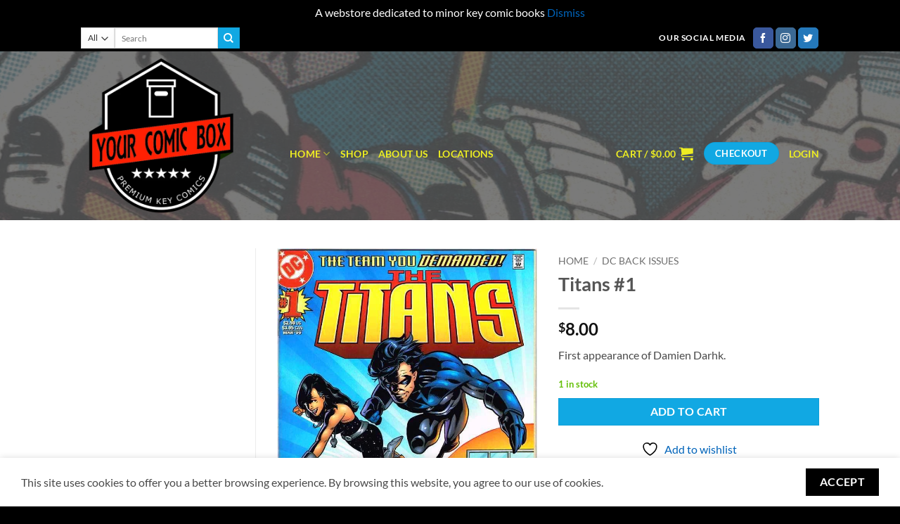

--- FILE ---
content_type: text/html; charset=utf-8
request_url: https://www.google.com/recaptcha/api2/anchor?ar=1&k=6LdkNdorAAAAAO4q6Kr8R0tQKLxLUP-rAAD2nNEO&co=aHR0cHM6Ly95b3VyY29taWNib3guY29tOjQ0Mw..&hl=en&v=PoyoqOPhxBO7pBk68S4YbpHZ&size=normal&anchor-ms=20000&execute-ms=30000&cb=26ye9ri5a8ll
body_size: 49433
content:
<!DOCTYPE HTML><html dir="ltr" lang="en"><head><meta http-equiv="Content-Type" content="text/html; charset=UTF-8">
<meta http-equiv="X-UA-Compatible" content="IE=edge">
<title>reCAPTCHA</title>
<style type="text/css">
/* cyrillic-ext */
@font-face {
  font-family: 'Roboto';
  font-style: normal;
  font-weight: 400;
  font-stretch: 100%;
  src: url(//fonts.gstatic.com/s/roboto/v48/KFO7CnqEu92Fr1ME7kSn66aGLdTylUAMa3GUBHMdazTgWw.woff2) format('woff2');
  unicode-range: U+0460-052F, U+1C80-1C8A, U+20B4, U+2DE0-2DFF, U+A640-A69F, U+FE2E-FE2F;
}
/* cyrillic */
@font-face {
  font-family: 'Roboto';
  font-style: normal;
  font-weight: 400;
  font-stretch: 100%;
  src: url(//fonts.gstatic.com/s/roboto/v48/KFO7CnqEu92Fr1ME7kSn66aGLdTylUAMa3iUBHMdazTgWw.woff2) format('woff2');
  unicode-range: U+0301, U+0400-045F, U+0490-0491, U+04B0-04B1, U+2116;
}
/* greek-ext */
@font-face {
  font-family: 'Roboto';
  font-style: normal;
  font-weight: 400;
  font-stretch: 100%;
  src: url(//fonts.gstatic.com/s/roboto/v48/KFO7CnqEu92Fr1ME7kSn66aGLdTylUAMa3CUBHMdazTgWw.woff2) format('woff2');
  unicode-range: U+1F00-1FFF;
}
/* greek */
@font-face {
  font-family: 'Roboto';
  font-style: normal;
  font-weight: 400;
  font-stretch: 100%;
  src: url(//fonts.gstatic.com/s/roboto/v48/KFO7CnqEu92Fr1ME7kSn66aGLdTylUAMa3-UBHMdazTgWw.woff2) format('woff2');
  unicode-range: U+0370-0377, U+037A-037F, U+0384-038A, U+038C, U+038E-03A1, U+03A3-03FF;
}
/* math */
@font-face {
  font-family: 'Roboto';
  font-style: normal;
  font-weight: 400;
  font-stretch: 100%;
  src: url(//fonts.gstatic.com/s/roboto/v48/KFO7CnqEu92Fr1ME7kSn66aGLdTylUAMawCUBHMdazTgWw.woff2) format('woff2');
  unicode-range: U+0302-0303, U+0305, U+0307-0308, U+0310, U+0312, U+0315, U+031A, U+0326-0327, U+032C, U+032F-0330, U+0332-0333, U+0338, U+033A, U+0346, U+034D, U+0391-03A1, U+03A3-03A9, U+03B1-03C9, U+03D1, U+03D5-03D6, U+03F0-03F1, U+03F4-03F5, U+2016-2017, U+2034-2038, U+203C, U+2040, U+2043, U+2047, U+2050, U+2057, U+205F, U+2070-2071, U+2074-208E, U+2090-209C, U+20D0-20DC, U+20E1, U+20E5-20EF, U+2100-2112, U+2114-2115, U+2117-2121, U+2123-214F, U+2190, U+2192, U+2194-21AE, U+21B0-21E5, U+21F1-21F2, U+21F4-2211, U+2213-2214, U+2216-22FF, U+2308-230B, U+2310, U+2319, U+231C-2321, U+2336-237A, U+237C, U+2395, U+239B-23B7, U+23D0, U+23DC-23E1, U+2474-2475, U+25AF, U+25B3, U+25B7, U+25BD, U+25C1, U+25CA, U+25CC, U+25FB, U+266D-266F, U+27C0-27FF, U+2900-2AFF, U+2B0E-2B11, U+2B30-2B4C, U+2BFE, U+3030, U+FF5B, U+FF5D, U+1D400-1D7FF, U+1EE00-1EEFF;
}
/* symbols */
@font-face {
  font-family: 'Roboto';
  font-style: normal;
  font-weight: 400;
  font-stretch: 100%;
  src: url(//fonts.gstatic.com/s/roboto/v48/KFO7CnqEu92Fr1ME7kSn66aGLdTylUAMaxKUBHMdazTgWw.woff2) format('woff2');
  unicode-range: U+0001-000C, U+000E-001F, U+007F-009F, U+20DD-20E0, U+20E2-20E4, U+2150-218F, U+2190, U+2192, U+2194-2199, U+21AF, U+21E6-21F0, U+21F3, U+2218-2219, U+2299, U+22C4-22C6, U+2300-243F, U+2440-244A, U+2460-24FF, U+25A0-27BF, U+2800-28FF, U+2921-2922, U+2981, U+29BF, U+29EB, U+2B00-2BFF, U+4DC0-4DFF, U+FFF9-FFFB, U+10140-1018E, U+10190-1019C, U+101A0, U+101D0-101FD, U+102E0-102FB, U+10E60-10E7E, U+1D2C0-1D2D3, U+1D2E0-1D37F, U+1F000-1F0FF, U+1F100-1F1AD, U+1F1E6-1F1FF, U+1F30D-1F30F, U+1F315, U+1F31C, U+1F31E, U+1F320-1F32C, U+1F336, U+1F378, U+1F37D, U+1F382, U+1F393-1F39F, U+1F3A7-1F3A8, U+1F3AC-1F3AF, U+1F3C2, U+1F3C4-1F3C6, U+1F3CA-1F3CE, U+1F3D4-1F3E0, U+1F3ED, U+1F3F1-1F3F3, U+1F3F5-1F3F7, U+1F408, U+1F415, U+1F41F, U+1F426, U+1F43F, U+1F441-1F442, U+1F444, U+1F446-1F449, U+1F44C-1F44E, U+1F453, U+1F46A, U+1F47D, U+1F4A3, U+1F4B0, U+1F4B3, U+1F4B9, U+1F4BB, U+1F4BF, U+1F4C8-1F4CB, U+1F4D6, U+1F4DA, U+1F4DF, U+1F4E3-1F4E6, U+1F4EA-1F4ED, U+1F4F7, U+1F4F9-1F4FB, U+1F4FD-1F4FE, U+1F503, U+1F507-1F50B, U+1F50D, U+1F512-1F513, U+1F53E-1F54A, U+1F54F-1F5FA, U+1F610, U+1F650-1F67F, U+1F687, U+1F68D, U+1F691, U+1F694, U+1F698, U+1F6AD, U+1F6B2, U+1F6B9-1F6BA, U+1F6BC, U+1F6C6-1F6CF, U+1F6D3-1F6D7, U+1F6E0-1F6EA, U+1F6F0-1F6F3, U+1F6F7-1F6FC, U+1F700-1F7FF, U+1F800-1F80B, U+1F810-1F847, U+1F850-1F859, U+1F860-1F887, U+1F890-1F8AD, U+1F8B0-1F8BB, U+1F8C0-1F8C1, U+1F900-1F90B, U+1F93B, U+1F946, U+1F984, U+1F996, U+1F9E9, U+1FA00-1FA6F, U+1FA70-1FA7C, U+1FA80-1FA89, U+1FA8F-1FAC6, U+1FACE-1FADC, U+1FADF-1FAE9, U+1FAF0-1FAF8, U+1FB00-1FBFF;
}
/* vietnamese */
@font-face {
  font-family: 'Roboto';
  font-style: normal;
  font-weight: 400;
  font-stretch: 100%;
  src: url(//fonts.gstatic.com/s/roboto/v48/KFO7CnqEu92Fr1ME7kSn66aGLdTylUAMa3OUBHMdazTgWw.woff2) format('woff2');
  unicode-range: U+0102-0103, U+0110-0111, U+0128-0129, U+0168-0169, U+01A0-01A1, U+01AF-01B0, U+0300-0301, U+0303-0304, U+0308-0309, U+0323, U+0329, U+1EA0-1EF9, U+20AB;
}
/* latin-ext */
@font-face {
  font-family: 'Roboto';
  font-style: normal;
  font-weight: 400;
  font-stretch: 100%;
  src: url(//fonts.gstatic.com/s/roboto/v48/KFO7CnqEu92Fr1ME7kSn66aGLdTylUAMa3KUBHMdazTgWw.woff2) format('woff2');
  unicode-range: U+0100-02BA, U+02BD-02C5, U+02C7-02CC, U+02CE-02D7, U+02DD-02FF, U+0304, U+0308, U+0329, U+1D00-1DBF, U+1E00-1E9F, U+1EF2-1EFF, U+2020, U+20A0-20AB, U+20AD-20C0, U+2113, U+2C60-2C7F, U+A720-A7FF;
}
/* latin */
@font-face {
  font-family: 'Roboto';
  font-style: normal;
  font-weight: 400;
  font-stretch: 100%;
  src: url(//fonts.gstatic.com/s/roboto/v48/KFO7CnqEu92Fr1ME7kSn66aGLdTylUAMa3yUBHMdazQ.woff2) format('woff2');
  unicode-range: U+0000-00FF, U+0131, U+0152-0153, U+02BB-02BC, U+02C6, U+02DA, U+02DC, U+0304, U+0308, U+0329, U+2000-206F, U+20AC, U+2122, U+2191, U+2193, U+2212, U+2215, U+FEFF, U+FFFD;
}
/* cyrillic-ext */
@font-face {
  font-family: 'Roboto';
  font-style: normal;
  font-weight: 500;
  font-stretch: 100%;
  src: url(//fonts.gstatic.com/s/roboto/v48/KFO7CnqEu92Fr1ME7kSn66aGLdTylUAMa3GUBHMdazTgWw.woff2) format('woff2');
  unicode-range: U+0460-052F, U+1C80-1C8A, U+20B4, U+2DE0-2DFF, U+A640-A69F, U+FE2E-FE2F;
}
/* cyrillic */
@font-face {
  font-family: 'Roboto';
  font-style: normal;
  font-weight: 500;
  font-stretch: 100%;
  src: url(//fonts.gstatic.com/s/roboto/v48/KFO7CnqEu92Fr1ME7kSn66aGLdTylUAMa3iUBHMdazTgWw.woff2) format('woff2');
  unicode-range: U+0301, U+0400-045F, U+0490-0491, U+04B0-04B1, U+2116;
}
/* greek-ext */
@font-face {
  font-family: 'Roboto';
  font-style: normal;
  font-weight: 500;
  font-stretch: 100%;
  src: url(//fonts.gstatic.com/s/roboto/v48/KFO7CnqEu92Fr1ME7kSn66aGLdTylUAMa3CUBHMdazTgWw.woff2) format('woff2');
  unicode-range: U+1F00-1FFF;
}
/* greek */
@font-face {
  font-family: 'Roboto';
  font-style: normal;
  font-weight: 500;
  font-stretch: 100%;
  src: url(//fonts.gstatic.com/s/roboto/v48/KFO7CnqEu92Fr1ME7kSn66aGLdTylUAMa3-UBHMdazTgWw.woff2) format('woff2');
  unicode-range: U+0370-0377, U+037A-037F, U+0384-038A, U+038C, U+038E-03A1, U+03A3-03FF;
}
/* math */
@font-face {
  font-family: 'Roboto';
  font-style: normal;
  font-weight: 500;
  font-stretch: 100%;
  src: url(//fonts.gstatic.com/s/roboto/v48/KFO7CnqEu92Fr1ME7kSn66aGLdTylUAMawCUBHMdazTgWw.woff2) format('woff2');
  unicode-range: U+0302-0303, U+0305, U+0307-0308, U+0310, U+0312, U+0315, U+031A, U+0326-0327, U+032C, U+032F-0330, U+0332-0333, U+0338, U+033A, U+0346, U+034D, U+0391-03A1, U+03A3-03A9, U+03B1-03C9, U+03D1, U+03D5-03D6, U+03F0-03F1, U+03F4-03F5, U+2016-2017, U+2034-2038, U+203C, U+2040, U+2043, U+2047, U+2050, U+2057, U+205F, U+2070-2071, U+2074-208E, U+2090-209C, U+20D0-20DC, U+20E1, U+20E5-20EF, U+2100-2112, U+2114-2115, U+2117-2121, U+2123-214F, U+2190, U+2192, U+2194-21AE, U+21B0-21E5, U+21F1-21F2, U+21F4-2211, U+2213-2214, U+2216-22FF, U+2308-230B, U+2310, U+2319, U+231C-2321, U+2336-237A, U+237C, U+2395, U+239B-23B7, U+23D0, U+23DC-23E1, U+2474-2475, U+25AF, U+25B3, U+25B7, U+25BD, U+25C1, U+25CA, U+25CC, U+25FB, U+266D-266F, U+27C0-27FF, U+2900-2AFF, U+2B0E-2B11, U+2B30-2B4C, U+2BFE, U+3030, U+FF5B, U+FF5D, U+1D400-1D7FF, U+1EE00-1EEFF;
}
/* symbols */
@font-face {
  font-family: 'Roboto';
  font-style: normal;
  font-weight: 500;
  font-stretch: 100%;
  src: url(//fonts.gstatic.com/s/roboto/v48/KFO7CnqEu92Fr1ME7kSn66aGLdTylUAMaxKUBHMdazTgWw.woff2) format('woff2');
  unicode-range: U+0001-000C, U+000E-001F, U+007F-009F, U+20DD-20E0, U+20E2-20E4, U+2150-218F, U+2190, U+2192, U+2194-2199, U+21AF, U+21E6-21F0, U+21F3, U+2218-2219, U+2299, U+22C4-22C6, U+2300-243F, U+2440-244A, U+2460-24FF, U+25A0-27BF, U+2800-28FF, U+2921-2922, U+2981, U+29BF, U+29EB, U+2B00-2BFF, U+4DC0-4DFF, U+FFF9-FFFB, U+10140-1018E, U+10190-1019C, U+101A0, U+101D0-101FD, U+102E0-102FB, U+10E60-10E7E, U+1D2C0-1D2D3, U+1D2E0-1D37F, U+1F000-1F0FF, U+1F100-1F1AD, U+1F1E6-1F1FF, U+1F30D-1F30F, U+1F315, U+1F31C, U+1F31E, U+1F320-1F32C, U+1F336, U+1F378, U+1F37D, U+1F382, U+1F393-1F39F, U+1F3A7-1F3A8, U+1F3AC-1F3AF, U+1F3C2, U+1F3C4-1F3C6, U+1F3CA-1F3CE, U+1F3D4-1F3E0, U+1F3ED, U+1F3F1-1F3F3, U+1F3F5-1F3F7, U+1F408, U+1F415, U+1F41F, U+1F426, U+1F43F, U+1F441-1F442, U+1F444, U+1F446-1F449, U+1F44C-1F44E, U+1F453, U+1F46A, U+1F47D, U+1F4A3, U+1F4B0, U+1F4B3, U+1F4B9, U+1F4BB, U+1F4BF, U+1F4C8-1F4CB, U+1F4D6, U+1F4DA, U+1F4DF, U+1F4E3-1F4E6, U+1F4EA-1F4ED, U+1F4F7, U+1F4F9-1F4FB, U+1F4FD-1F4FE, U+1F503, U+1F507-1F50B, U+1F50D, U+1F512-1F513, U+1F53E-1F54A, U+1F54F-1F5FA, U+1F610, U+1F650-1F67F, U+1F687, U+1F68D, U+1F691, U+1F694, U+1F698, U+1F6AD, U+1F6B2, U+1F6B9-1F6BA, U+1F6BC, U+1F6C6-1F6CF, U+1F6D3-1F6D7, U+1F6E0-1F6EA, U+1F6F0-1F6F3, U+1F6F7-1F6FC, U+1F700-1F7FF, U+1F800-1F80B, U+1F810-1F847, U+1F850-1F859, U+1F860-1F887, U+1F890-1F8AD, U+1F8B0-1F8BB, U+1F8C0-1F8C1, U+1F900-1F90B, U+1F93B, U+1F946, U+1F984, U+1F996, U+1F9E9, U+1FA00-1FA6F, U+1FA70-1FA7C, U+1FA80-1FA89, U+1FA8F-1FAC6, U+1FACE-1FADC, U+1FADF-1FAE9, U+1FAF0-1FAF8, U+1FB00-1FBFF;
}
/* vietnamese */
@font-face {
  font-family: 'Roboto';
  font-style: normal;
  font-weight: 500;
  font-stretch: 100%;
  src: url(//fonts.gstatic.com/s/roboto/v48/KFO7CnqEu92Fr1ME7kSn66aGLdTylUAMa3OUBHMdazTgWw.woff2) format('woff2');
  unicode-range: U+0102-0103, U+0110-0111, U+0128-0129, U+0168-0169, U+01A0-01A1, U+01AF-01B0, U+0300-0301, U+0303-0304, U+0308-0309, U+0323, U+0329, U+1EA0-1EF9, U+20AB;
}
/* latin-ext */
@font-face {
  font-family: 'Roboto';
  font-style: normal;
  font-weight: 500;
  font-stretch: 100%;
  src: url(//fonts.gstatic.com/s/roboto/v48/KFO7CnqEu92Fr1ME7kSn66aGLdTylUAMa3KUBHMdazTgWw.woff2) format('woff2');
  unicode-range: U+0100-02BA, U+02BD-02C5, U+02C7-02CC, U+02CE-02D7, U+02DD-02FF, U+0304, U+0308, U+0329, U+1D00-1DBF, U+1E00-1E9F, U+1EF2-1EFF, U+2020, U+20A0-20AB, U+20AD-20C0, U+2113, U+2C60-2C7F, U+A720-A7FF;
}
/* latin */
@font-face {
  font-family: 'Roboto';
  font-style: normal;
  font-weight: 500;
  font-stretch: 100%;
  src: url(//fonts.gstatic.com/s/roboto/v48/KFO7CnqEu92Fr1ME7kSn66aGLdTylUAMa3yUBHMdazQ.woff2) format('woff2');
  unicode-range: U+0000-00FF, U+0131, U+0152-0153, U+02BB-02BC, U+02C6, U+02DA, U+02DC, U+0304, U+0308, U+0329, U+2000-206F, U+20AC, U+2122, U+2191, U+2193, U+2212, U+2215, U+FEFF, U+FFFD;
}
/* cyrillic-ext */
@font-face {
  font-family: 'Roboto';
  font-style: normal;
  font-weight: 900;
  font-stretch: 100%;
  src: url(//fonts.gstatic.com/s/roboto/v48/KFO7CnqEu92Fr1ME7kSn66aGLdTylUAMa3GUBHMdazTgWw.woff2) format('woff2');
  unicode-range: U+0460-052F, U+1C80-1C8A, U+20B4, U+2DE0-2DFF, U+A640-A69F, U+FE2E-FE2F;
}
/* cyrillic */
@font-face {
  font-family: 'Roboto';
  font-style: normal;
  font-weight: 900;
  font-stretch: 100%;
  src: url(//fonts.gstatic.com/s/roboto/v48/KFO7CnqEu92Fr1ME7kSn66aGLdTylUAMa3iUBHMdazTgWw.woff2) format('woff2');
  unicode-range: U+0301, U+0400-045F, U+0490-0491, U+04B0-04B1, U+2116;
}
/* greek-ext */
@font-face {
  font-family: 'Roboto';
  font-style: normal;
  font-weight: 900;
  font-stretch: 100%;
  src: url(//fonts.gstatic.com/s/roboto/v48/KFO7CnqEu92Fr1ME7kSn66aGLdTylUAMa3CUBHMdazTgWw.woff2) format('woff2');
  unicode-range: U+1F00-1FFF;
}
/* greek */
@font-face {
  font-family: 'Roboto';
  font-style: normal;
  font-weight: 900;
  font-stretch: 100%;
  src: url(//fonts.gstatic.com/s/roboto/v48/KFO7CnqEu92Fr1ME7kSn66aGLdTylUAMa3-UBHMdazTgWw.woff2) format('woff2');
  unicode-range: U+0370-0377, U+037A-037F, U+0384-038A, U+038C, U+038E-03A1, U+03A3-03FF;
}
/* math */
@font-face {
  font-family: 'Roboto';
  font-style: normal;
  font-weight: 900;
  font-stretch: 100%;
  src: url(//fonts.gstatic.com/s/roboto/v48/KFO7CnqEu92Fr1ME7kSn66aGLdTylUAMawCUBHMdazTgWw.woff2) format('woff2');
  unicode-range: U+0302-0303, U+0305, U+0307-0308, U+0310, U+0312, U+0315, U+031A, U+0326-0327, U+032C, U+032F-0330, U+0332-0333, U+0338, U+033A, U+0346, U+034D, U+0391-03A1, U+03A3-03A9, U+03B1-03C9, U+03D1, U+03D5-03D6, U+03F0-03F1, U+03F4-03F5, U+2016-2017, U+2034-2038, U+203C, U+2040, U+2043, U+2047, U+2050, U+2057, U+205F, U+2070-2071, U+2074-208E, U+2090-209C, U+20D0-20DC, U+20E1, U+20E5-20EF, U+2100-2112, U+2114-2115, U+2117-2121, U+2123-214F, U+2190, U+2192, U+2194-21AE, U+21B0-21E5, U+21F1-21F2, U+21F4-2211, U+2213-2214, U+2216-22FF, U+2308-230B, U+2310, U+2319, U+231C-2321, U+2336-237A, U+237C, U+2395, U+239B-23B7, U+23D0, U+23DC-23E1, U+2474-2475, U+25AF, U+25B3, U+25B7, U+25BD, U+25C1, U+25CA, U+25CC, U+25FB, U+266D-266F, U+27C0-27FF, U+2900-2AFF, U+2B0E-2B11, U+2B30-2B4C, U+2BFE, U+3030, U+FF5B, U+FF5D, U+1D400-1D7FF, U+1EE00-1EEFF;
}
/* symbols */
@font-face {
  font-family: 'Roboto';
  font-style: normal;
  font-weight: 900;
  font-stretch: 100%;
  src: url(//fonts.gstatic.com/s/roboto/v48/KFO7CnqEu92Fr1ME7kSn66aGLdTylUAMaxKUBHMdazTgWw.woff2) format('woff2');
  unicode-range: U+0001-000C, U+000E-001F, U+007F-009F, U+20DD-20E0, U+20E2-20E4, U+2150-218F, U+2190, U+2192, U+2194-2199, U+21AF, U+21E6-21F0, U+21F3, U+2218-2219, U+2299, U+22C4-22C6, U+2300-243F, U+2440-244A, U+2460-24FF, U+25A0-27BF, U+2800-28FF, U+2921-2922, U+2981, U+29BF, U+29EB, U+2B00-2BFF, U+4DC0-4DFF, U+FFF9-FFFB, U+10140-1018E, U+10190-1019C, U+101A0, U+101D0-101FD, U+102E0-102FB, U+10E60-10E7E, U+1D2C0-1D2D3, U+1D2E0-1D37F, U+1F000-1F0FF, U+1F100-1F1AD, U+1F1E6-1F1FF, U+1F30D-1F30F, U+1F315, U+1F31C, U+1F31E, U+1F320-1F32C, U+1F336, U+1F378, U+1F37D, U+1F382, U+1F393-1F39F, U+1F3A7-1F3A8, U+1F3AC-1F3AF, U+1F3C2, U+1F3C4-1F3C6, U+1F3CA-1F3CE, U+1F3D4-1F3E0, U+1F3ED, U+1F3F1-1F3F3, U+1F3F5-1F3F7, U+1F408, U+1F415, U+1F41F, U+1F426, U+1F43F, U+1F441-1F442, U+1F444, U+1F446-1F449, U+1F44C-1F44E, U+1F453, U+1F46A, U+1F47D, U+1F4A3, U+1F4B0, U+1F4B3, U+1F4B9, U+1F4BB, U+1F4BF, U+1F4C8-1F4CB, U+1F4D6, U+1F4DA, U+1F4DF, U+1F4E3-1F4E6, U+1F4EA-1F4ED, U+1F4F7, U+1F4F9-1F4FB, U+1F4FD-1F4FE, U+1F503, U+1F507-1F50B, U+1F50D, U+1F512-1F513, U+1F53E-1F54A, U+1F54F-1F5FA, U+1F610, U+1F650-1F67F, U+1F687, U+1F68D, U+1F691, U+1F694, U+1F698, U+1F6AD, U+1F6B2, U+1F6B9-1F6BA, U+1F6BC, U+1F6C6-1F6CF, U+1F6D3-1F6D7, U+1F6E0-1F6EA, U+1F6F0-1F6F3, U+1F6F7-1F6FC, U+1F700-1F7FF, U+1F800-1F80B, U+1F810-1F847, U+1F850-1F859, U+1F860-1F887, U+1F890-1F8AD, U+1F8B0-1F8BB, U+1F8C0-1F8C1, U+1F900-1F90B, U+1F93B, U+1F946, U+1F984, U+1F996, U+1F9E9, U+1FA00-1FA6F, U+1FA70-1FA7C, U+1FA80-1FA89, U+1FA8F-1FAC6, U+1FACE-1FADC, U+1FADF-1FAE9, U+1FAF0-1FAF8, U+1FB00-1FBFF;
}
/* vietnamese */
@font-face {
  font-family: 'Roboto';
  font-style: normal;
  font-weight: 900;
  font-stretch: 100%;
  src: url(//fonts.gstatic.com/s/roboto/v48/KFO7CnqEu92Fr1ME7kSn66aGLdTylUAMa3OUBHMdazTgWw.woff2) format('woff2');
  unicode-range: U+0102-0103, U+0110-0111, U+0128-0129, U+0168-0169, U+01A0-01A1, U+01AF-01B0, U+0300-0301, U+0303-0304, U+0308-0309, U+0323, U+0329, U+1EA0-1EF9, U+20AB;
}
/* latin-ext */
@font-face {
  font-family: 'Roboto';
  font-style: normal;
  font-weight: 900;
  font-stretch: 100%;
  src: url(//fonts.gstatic.com/s/roboto/v48/KFO7CnqEu92Fr1ME7kSn66aGLdTylUAMa3KUBHMdazTgWw.woff2) format('woff2');
  unicode-range: U+0100-02BA, U+02BD-02C5, U+02C7-02CC, U+02CE-02D7, U+02DD-02FF, U+0304, U+0308, U+0329, U+1D00-1DBF, U+1E00-1E9F, U+1EF2-1EFF, U+2020, U+20A0-20AB, U+20AD-20C0, U+2113, U+2C60-2C7F, U+A720-A7FF;
}
/* latin */
@font-face {
  font-family: 'Roboto';
  font-style: normal;
  font-weight: 900;
  font-stretch: 100%;
  src: url(//fonts.gstatic.com/s/roboto/v48/KFO7CnqEu92Fr1ME7kSn66aGLdTylUAMa3yUBHMdazQ.woff2) format('woff2');
  unicode-range: U+0000-00FF, U+0131, U+0152-0153, U+02BB-02BC, U+02C6, U+02DA, U+02DC, U+0304, U+0308, U+0329, U+2000-206F, U+20AC, U+2122, U+2191, U+2193, U+2212, U+2215, U+FEFF, U+FFFD;
}

</style>
<link rel="stylesheet" type="text/css" href="https://www.gstatic.com/recaptcha/releases/PoyoqOPhxBO7pBk68S4YbpHZ/styles__ltr.css">
<script nonce="kKPr4eaJYXwR5ra5eeF0VQ" type="text/javascript">window['__recaptcha_api'] = 'https://www.google.com/recaptcha/api2/';</script>
<script type="text/javascript" src="https://www.gstatic.com/recaptcha/releases/PoyoqOPhxBO7pBk68S4YbpHZ/recaptcha__en.js" nonce="kKPr4eaJYXwR5ra5eeF0VQ">
      
    </script></head>
<body><div id="rc-anchor-alert" class="rc-anchor-alert"></div>
<input type="hidden" id="recaptcha-token" value="[base64]">
<script type="text/javascript" nonce="kKPr4eaJYXwR5ra5eeF0VQ">
      recaptcha.anchor.Main.init("[\x22ainput\x22,[\x22bgdata\x22,\x22\x22,\[base64]/[base64]/[base64]/ZyhXLGgpOnEoW04sMjEsbF0sVywwKSxoKSxmYWxzZSxmYWxzZSl9Y2F0Y2goayl7RygzNTgsVyk/[base64]/[base64]/[base64]/[base64]/[base64]/[base64]/[base64]/bmV3IEJbT10oRFswXSk6dz09Mj9uZXcgQltPXShEWzBdLERbMV0pOnc9PTM/bmV3IEJbT10oRFswXSxEWzFdLERbMl0pOnc9PTQ/[base64]/[base64]/[base64]/[base64]/[base64]\\u003d\x22,\[base64]\\u003d\x22,\x22wrVvei0ow4wuw4zDmcOuC8Obw7XCgBDDg3YYWlHDlMKuNDt3w4XCrTfCgMKlwoQBbjHDmMO8AlnCr8O1FV4/[base64]/Dh8OUwrvCl8KqwqHDhcOvV8KPwoM5UMKpw48JwqfChyk/wpRmw4rDoTLDohk/B8OELMOaTyliwrcaaMKLOMO5eSdfFn7DmBPDlkTCrivDo8OsS8Oswo3DqjJWwpMtYMKYEQfChcOew4RQXlVxw7I7w6xcYMO8wpsIIlTDhyQ2wqZvwrQ0Z2Epw6nDtMO2R3/CjSfCusKCXMKFC8KFBCJ7fsKfw7bCocKnwqhSW8KQw7p1Ejk/bDvDm8KAwoJ7wqESCMKuw6QRGVlUGS3DuRl7wqTCgMKRw5LCr3lRw50+cBjCpsKRO1d/wrXCssKOcCZRPlPDpcOYw5ALw5HDqsK3NEEFwpZ4eMOzWMKwUBrDpxoBw6hSw4/Dt8KgN8OjRwccw5HChHlgw5vDnMOkwpzCgl01bQLCpMKww4ZaNGhGBsKlCg9cw7xvwowBd03DqsOCOcOnwqh5w4FEwrccw61UwpwSw4PCo1nCsWU+EMO/[base64]/[base64]/Dq8K1wpNIw6d/w646w7Q6BA/CrBfDh1Mjw5HCuyBCC8O/wpEgwp5qIsKbw6zCnsOIPsK9wr3DqA3Cmh/[base64]/[base64]/ZMK/wqNxVMO1w58lG8KcIsOxP8KKC8O4dsO0YwfCgMKQwrpjwrPDkHnCkm/CtsKjwo5HIHRyK1HCosKXwrPDnhvDlcKiXMOCQndGQMOZwpsBL8Kkw48gRsKowpAeBMKCFsOow7UbfMKZKcO5wo7Cpn5rw54wUX/DiRfClMKGw63Dk2gfCgfDvsO6w548w4XCi8Ocw7HDpWPCkksyGF8PAsOCwr1QZ8OYw5XDlsKGecO/NsKJwqoFwq/DhELCjcKPSG4iXSzCr8KrJ8Otw7fDpcKUc1HCriHDvBl1wqjDlcKvw6wVwqDDjk3Dl3LChRdAR3w5FsKQU8O6U8Oqw7g8wrAJLgHDvWg1w516JkHDvMOBwrFBSsKDwpMARWdzwoFJw7ptS8KoTS/DiGMYbMOWQCxHb8Kswpgww5rDpMOyaS/DlyzDkgrCo8OJPBnCmMOSwr/DpGPCosOPwoLDrTsIw5/CoMOWLANGwqQRwrgHBx/[base64]/K8KQwr7CoQwBw6/Dm8KLPsKVw4ddKsOWdSJ+JWFrw7lIwpJUHsOlAWXDmSkjEcOPwofDvMKcw6QMIQrDtcOgZXRhEcKQwqTCgMKhw6zDkMOmwqDDm8Onw5fCsHxNQ8Kbwrk0YSIlw6/[base64]/PiLCisOXw63CjMKcw6lSw6rChMKUw6LCvm5Jw6sqbHPCkMKMw6TCncODKRUNZCcmwpoPWMKhwrVuMMOVwr/Dj8O9wr7DqcOww51Zwq/CosOew5lvwrdFwpHCjgBRUMKveHxawr3CvcODwppAwpkGw5TDk2MXQ8KfPsOkH3olJX98CWMfelbCpBHDsVfCksKowqg/wr3DoMOzWHA/[base64]/TMK0UzFlwpRow6NfO8KUw7vDp2UqfMOcRAlUwrjDrsOfwpIYw6glw6QCwrDDq8KRXMO/CcKhw7R3wqfCqXvCnMOCMEtyVsO5S8K+XgwOVG3CisOLXMK7wrghEsK2wp5Kwpd4wol2RcKrwqbCscO3wrI+N8KEZMORUhTDgMK4wqjDksKHwprDuHFGNsK+wrLCri8kw4zDusKQPMOuw7vCgcO+R2hFw7TCrT8DwoDCqMK1ZzMvDMO2F2/CpMOGwo/DrVx/LsOMUkjDg8OiLlsYXsKlf1McwrHDu0MLwoVeKl/CiMK8wqzDpcKew77Dn8OnL8Onw6HCscOPEMOBwqXDhcK4wpfDl18IAcOOwrbDlcOrwoN/TCojM8OZwpjDtUdqw6J7wqPCqmkmw77DlUDCm8O4wqXDmcOKw4HCtcKLZcKQfsKtW8Kfw4hLwpQzw7R8w53DisOtw68kJsKYYVLDoC/[base64]/ClQV7wrbCmMOACwhFw4V9wr7CpMK1wrARIcKewr43wozDlMO6EsKzMsO3w6szDi7CpsO2w7RhIw/DmmjCricIw5/Cr0YRw5XCnMOoa8KrJRUkwq7DusKGClDDpsKAJVTDjkrDqC3DpiUjccOfAMKXfcOaw5V+w6QSwrnDosKwwq7CpGvDk8OhwqMOw4jDhkLDn2RBKB18GyHCusK1woEDJMOOwoVUwoxTwoMLLsKAw6zCn8OvWDxtOMO/[base64]/DpR7DqwXDjQ3DnALCisOmREnDrsKaw7ZFZHbDgjPDnjvDgR3CkF4vwoDDpcOjOFBFwq0awozCksOUwqsoUMO/[base64]/Ch8ObZA7ChxLDr0QHTsO2wqvCmMKEw5Z3w5JMw48rf8KzVsKEcMO9w5MqYcOAwpAzYVrCq8K5ecOIwrLCt8O6IsKvHyLCtkZvw4VoXCTChSk2IsKpwonDmkjDsB99D8O3dEDCsHbCgMKuRcK6wqrDhH0rBsO1FsKpwqAowr/Dh3jDnEISw4XDgMKpd8OIN8Opw7NEw45NdMOAKXIhw5cJIx7DnMKHw6F9N8OIwrvDu25DBMOrwp7DosOrw5vDnHQ+ccKWLcKOwqphGhUUwoAuwpTCkMKAwoo0bTDCjT/DhMOaw6VZwrQBwp/CjSBJIMOgYgoyw7jDv1rCp8OTw6lWwqTChMOSPV19eMOZw4fDksOuM8OXw5V4w50Pw7NCL8Okw4XCmsOSw4bCvsOjwqMyIsO1NSLCughxw68ww69ZWcOeKjkkIQvCr8KkWg5NQj9/wq4zw5jCpybChUljwq0lAsOQRsOswoZMScOaNWcEwp7CtcKudMKmwpDDpWR4HsKJw6rCtMOvXjfDiMOVccOew7rDsMKPKMO8esOvwpnDt11Rw4hawpXDmW9hcsKDT2xIwqPCtGnChcOBecOzYcOgw5LCu8O3EsKyw6HDoMOCwo5RVhEXwp/CvsKuw61WTsO+asK1wrlGYMKpwp1Mw6LDvcOAW8OOw7jDiMKZFVjDojDDv8Kjw6XCsMKpSF5+L8O1X8OVwrM5w5EYVmE+EWlqwqLCugjCmcKrW1LDkEnCmhArbErCpwslBMOEasOIHWHCrnTDv8K5wq54wr0KNETCtsKqw68rAmLCrg/DtXpcKcOxw53DgB9Pw6PDmsO/[base64]/CjcK/[base64]/eg82w7nDvsO9IsKyYsKgw6gPDcOBEMKIw4p+X8OFQhp0w4XCr8KeOiFQMMKtwpDDvCdQTQHCn8ObH8O/RXAQeXfDgcK0Jz5Ae2YcCcK6RmDDg8OmSsKcM8OEw6PCp8OBczTCr05zw4HDjcO8wrLClcOsRBTDl2PDkMOcwoRFbwTCgcKuw7TCmsKfBcKMw5wEIn/CryF+DBvDnMKcEQTDkHXDkgBqwo1yQDHDqFo2w4HDjQopwrPDhMO6w5vCuRPDncKOwpZ9wprDicKmw70zw5dvwpPDuRPChcOlEk4zdsKADVw5XsKJwq/DlsKEwo7CncKaw63DmcKpXXjCpMO1wrPCpMKtJl0bwoVdbVkAI8KaEMKdG8KnwpALw7BpPU0Fw6vDrEIKwossw67DrSkbwpLCucOdwqbCu30aWwpHXyjCuMOnCj49wodRUsOKwpgZV8ORcsKVw63Dvn3Cp8OOw6DCoAl6wp7DvR/CgMKTXMKEw6PCuy5hw7pDHcO/w4tNX0TCnE8DS8OFwo/[base64]/CnktMwqnDpS4lf8Kvw5Bqf8KBJCAiGwdCE8O0wr7DisKkwqXCiMKvV8ODNG0mN8KFZ2oIwobDgMOUw4XCmsOSw5o8w51DBcO0wrvDmCfDiWQAw7kLw7pMwqvCoU4nCVZBw5tZw7LCicKadG4EaMOnw6UUIWpUwoFbwoAsA3wQwr/CiVTDgmMWccKoZUnCusOhP1tPMAPDg8OWwr/[base64]/DkcOOw5zCosO5wqPCnMKOC8KMZsK0wpTCmWJ7w6nDhzAwdsOVGw0hT8Kgw4FIwo9Jw4fDpcORNU8lwqowbcO/wopww4LDsHfCjXTChnkewqPDm0h/wpsNF2fCkw7Di8OxZ8KYHDwPUcKpScOJOWbDrhrCh8KIfzTDtsOhwoTCqX45eMKwNsO2w5AiJMOkw73Du045w4jDicKdJxPDlk/[base64]/DrgzDuMKEZcK/DlrDo8OAwopLcmHDngXDoMKJSyNNw60Pw4x8w4sTw47CuMO/cMOww7TDjcO/Uw4Zwpc+w5kxPMOOG1dZwpNKwpvCgMOLOiRWKsOBwpXCgcOcwrLCphoiCsOmEcKBeSMhUSHCpH4YwrfDhcOJwrjDksKQw7zCgcOqw6U0wpHDjjEtwrs6SRtMT8KYw4vDmRLCiC3ChxRKwrHCosOQFUbCjihHVkjDsmnChUwcwqFiw4PDn8Ktw6/Dtl/[base64]/DhEdPwpzChcKcVgXCnhDChMOydXbDvl3DrsOkb8KAGMKow4/DocODwp47w5LDtMObchjDqg3CuWzDjlZFwobCh2sxUC9UD8OqT8KPw7fDhMKFEsOswpk5OsOUwrLCg8KQwpLDjcOjwpHCpmDDnwzCsmE8JUrDuW3Dhi/CrMO9HMKlfUwndXHCmcOdHnPDtMODw6zDk8O6IRAewpHDsCTDisKKw4thw54UCMKsO8K9dcKRPjHDuUjCvcOuPBpQw697wosswpjCtAphPRRuR8Kow4pbdHLChcKgfMOhRMKSw5NCwrDDiyzChkzClCbDmsKTJcKtL09PJBl/fcKlNsO/MsOFOUw5w7bCr23DgcObWcObwr3Cl8KwwpF+EsO/w57ClzrCgsK3wo/CiQ5NwrlWw7nCisKcwq/[base64]/[base64]/CsCzCj17CgTJUAcKKFsOOAWjDgcKqwpTDosKcUwTCsWsUNcKWHsOhw5Qhw7TChcO6b8Kfw4jCsHDCjBnClzI/dsKjCAh3w6jDhjEXbcKlw6XDlGXDmxo+wpVtwptkAWDCuG7DmBLDuzPDmQHDlAXCu8Ktwr8twrcDw4PCpmwZwpB/[base64]/Dom1nwonCgwrDpsO1wr1Pw7/Ct8OMTi3CrcOhCi7DjH3CuMOMNArCgMOxw7PDlVoQwpBcw7sIEMKqU1NRUXYSwqxcw6DDvlo/[base64]/[base64]/DvwzDjsKOwpXDnMOQwrfCqhPDmsKsDwvCmsOfwp7DlcOjwqnCuMOxZQ/[base64]/w4fCgGDCqMOJw7V2esK0cWoSOMOBwrrCnMK+wo7DgEVaw6Y4wqDCnUxYaR5Uw6HCpw/[base64]/CgUYHwq3DicKNasK7KcKyJkMdwpEcwoYAKxTDrBZGw4bCpQ/CtxhpwpTDrTHDpRx0w6vDvXcuw6gMw5bDjB/CvB0Lw4XDhVdtDlhLU2TDmyEnHMOHaHvCpMOwZsOzwp1+NsKwwobCiMOCw4jChBbCnW5+YToUFGk4w7XDoDtOTQ/[base64]/CuQXDqm/CrcOtwr9oHSLCkzQdwphEw7d6w7lkCMOVDw92w4/Ch8Kpw4XCk3/ChCTCvTrDlj/ChEcjZ8OLXl9uOsOfwoXDqTxmw4/DuwPCtsKQCsKRcn7DrcKWwr/CoSHDrkETw43ClB8HdWJlwpp7HsObI8K/[base64]/Cu8K5wo3CkcKpwpcNbi3DtWEvw5PCq8KgTQlWw693w5Zxw57CrMKjw4TDsMOQYxBtwrYIw7hgIwrDusKDw7g4w7t+wrVhNgfCscKbcxo2KWvChcKWE8Oowp7Dt8OabcKIw7obIcKGwowSwrvDq8KQaH5nwoEMw4Vywqclw5XDpMK8YsK5wqheag/CnE9fw4w9XzYowpV8w5DDhMOmwpDDj8Kzw74nwo9FVnnDiMKJwq7DumTDh8OkTsKgwrjCucKlZsK/LMOGanvDl8KdQ1rDo8KPI8KAcVTCp8OhcMOdw5hOesK6w7nCqENYwrYiPW8dwp/CsWDDk8OJwrXDncKPEl9vw5HDvsO+wrrDuVPCgSlDwpVzRMOhdMOLwrDCkcKHwprCl1jCv8K8TMK/PcKAw7rDn38YaEZve8OSccKFIMKowqTCg8KMw5wBw6BOw77ClwskwpbCj0LDrnzCnljDplImw73DpcKoFMKywrxCMzEewp3CucOaLGLCk3ZowrQSw7RkA8KfelUPTMKyP1DDiAImwrcOwozCucOGcsKfHcOSwo5fw47Cg8OlTMKTVMKWbcKpakQ/w4DCmMKCL1jCsE/DucK0Ul0Gfg0nHx/CrsOWFMO8w4dzPsK3wplGMy3CuBDDsGjCjUXDrsOJCQjCocO0PcOdw4kcacKWFivDr8KCDRsad8O/IwBYwpdgdsOBIjDCj8O3w7fCvQ17BcOMVQpgwoUFw6rDl8OoEsO8A8OOw4RUw4/DvcKHw6HCplofAsKrwpdcw6PCt2w2w6nCiB7CuMKIwrwmwrfDuAzDuwFKwoJUb8Ktw6rCrGzDksK+wqzDmsOZw7MzKsONwpB7N8K8VMKPasKSwr/CsQ5Yw6tuSmoHMDsWYTLDh8K/AQrDgsOEfMOkw5rChUHCiMKTLkwXWMK6HB5TUcKbOSnDk1wBaMO/wo7CvcKbbQ/[base64]/DuTvChjTCvgQiUcKmw79OCCfDiMOZwq3Cnw7CvcKAw5TDi2FLGTrDuh/DhcK1wpd0w5PCiH1pw6/[base64]/DlcKScgcowrhiw5PCqMOPBTfCqcOYHsOJYsKKPsO/[base64]/DusOcw5oCwosyXMOpw4I+EMKOwoDDrsOmwovDsBXChsK5w4AVw7Bow5pPIMOzw6F6wqzCt0Z4GFvDvcOew4IReDsEw53DrTfDh8O9w4EywqPDsjXDhRF7REjDnl/Dk1ksdmLDgy3CtsK1wpvChsKRw6M2HMOsRsOgw4vDlS3CklHCnz7DgATDok/CtMOqwqBCwo9jwrYqYSnCvMOzwpzDpcO6w67Cv33DpsK4w7hVG3Y3wpk+w7gTVV3Cn8OYw7QPw7J1MxrDicO1ZMKxRkI/wqJzOkjDmsKpw5rDo8OnamrCmSHChMOXf8KLA8KLw4zDhMK9PVpQwpHCm8KOSsKzQjvCpVzChsOIwqYtCnDDjC3DtcO3w5rDuXI6SMOrw44bwqMJw4IXIDRDPzY6w6TDqwUkAcKKwrJhw5plwrrCmsOYw5bCplUQwoktwrAid1BbwrpZwrwywrjDrDE/[base64]/Cj8OIwrRIw6ktY8K/wqfDnz7CkcKJZRBfwqwwwrDCjT7DiD/DvRMuwr1iFTrCj8OAwrjDhMK+TsOCwrjClwLDvApzby7DuwgmRRV/[base64]/BktMwpvCm8KtUcKCwq5YfU1iw7oiwqPDtn4Hwo7CgnNRYh/DhCzCgHnDgsKLAMOpwp43aAPDkRDDqkXCrBzDoVUUwoFnwoJ3w7XCoCDDkjnClcOcSyvCkVPDkcKLOMKeGi1OUULDjnIUwofDrsOnw5fCusOBwoDCrxfCtHTDkFLCiz7DgMKsecKawrAOwp08VDt1wrXCuFhBw74JB1h6w79PLsKjKSDCp3hPwqUmRMK+OsKswrQ/w77DoMOscMKuLsOQXXY6w63Dk8KmR1pNWsKzwqg6wovDojfCr13DssKfwpRUZ0QWd3UfwrB0w6Q+w6Zpw7R+I0E3YnPDgxlgw5lvwqMww47CjcKdwrfDuTrCgsOjHWPCl23DqMK/[base64]/CgERCAcOqAsO5L3vDhcKJQ8Oyw4vChDU7aVtFBB0IAzAyw6LDtQZZbcOFw6XDrsOXw4fDlsOcdcOkwprDrsOzw5jDoA9nVMOAagfDqMOCw5YAw6nDpcOtJMKOPRrDhVLChVYww6jCjcK4wqNuOVF5JMOpHA/[base64]/DnDzCskPCqsK+AU9IFmNdWlFywqEWw6xtw7rCoMOuwrQ0w4fCjX3Cm1vDhTU3NcK/EwRXX8KOCMOvwrDDucKYVkpdw6XCusKXwrltw5LDhsKMZGfDuMK5TgbDp2Y7woUQRMKjWHVMw6IrwpwFwqvCrBzChQxVw6HDoMKxw7NKc8OuwqjDtcKywpDDuF/CjwdZUB3CpcOASAwswp15wrJew5vDiyJxHMKzZlQfW13ChsObw6vDojZ+wpU/cE4MJ2dDw6VdUxFiw7dWw7AxeQNiwrbDncKkw7zChcKYwpY1L8OvwrrCg8KkABrDuHfCm8OJAcOsWMOjw5DDp8KeSSltZHDCv3QoT8O5TcOCNEI3YnowwoJ8wrjDlcK3YjoBNMKVwrfDtcObKMO5wrzDmcKNH0/Dvklmw4AuKnhXw6tfw5HDoMKlM8KYUwIncsOFw4oaYQRYVXrDqsKcw48NwpPDvwjDhzsbc3tNwqZtwobDl8OTwqgYworCtwrCjsO5dsOlw6/DjsOxXhPDmwDDosOqw64sQRVdw6QPwr1Xw73Cm2LDrQU4P8O4UQxVwqfCr2vChMKtCcK+FMORNMK5w5vDjcKyw75lHRVOw5LCqsOMwrHDlsO1wq43P8KIU8O3w5lAwq/Dp27CscOAw4nCoGTDjlwkNSvDmcKCw6Asw4nDnGPDlsOWfsKRS8K2w6DDjMOGw59/w4DCpzTCrMKtw5PChmvCk8OIE8OmGsOORA7CjMKuScKoJkB9woFkw7HDvH3DncOCw65kwrAqUmtSw4fDmsO1w4fDssKnwp3DjsKpw4cXwqJFHcKgT8O7w7PCncKfw5HDhMKEwpUvw5nDmQ9+N243dMK4w6ATw7TCqy/DiBTDoMKBwpbDgwfCjMO/wrduw5TDtk/DohAVw553Q8K9dcKnIlHDssO+w6QwJcKIDA4eScKzwqxAw63Ch1TDncOqw4IOCVh+w58odDFqwrkRIcOMDE/CnMKeZU/Dg8KkP8KOYwPCol/DtsOjw5LCp8OJUChSwpNZwr9OflBUJsKdC8KGwpXDhsOhM0DCj8OLwr4tw5wEwpcGw4DDqsOaYMKLw4zDp3/DkW/CjMKxPsKTPjYPwrLDusK/wpLCq0tHw6PCqsKVw641M8OJPsO0ZsOxchUmc8OawpjClFkAPcOYRWVpbiTCnTXDrsK5CShPw4HDmicmwqR+EBXDkRp6wonDgwjCnkYeWx1pw4jCvRxiesOEw6ERwpzDnn4Ow4HDnVZSS8ONXMKIPcO7V8KAcWLDhBdtw6/CihLDoiM3bcK9w5VUwqrDgsOQW8KNOH/DtMOJT8O/VMK8w43DpsK0PBd8dcOsw5LCvGTDiW8CwocBScKywpzCs8O9HRAgSsObw7rDgHgTXcKMw5LCplnDvcOFw5N6X0pEwr3Cjy/CssOOw6EHwonDvsKfwqHDjkgCRmjCncK0FcKFwpzCj8K6wqQpw5jDtcKwN3/[base64]/CoyY3w7Q7w4zDhsK4eMKfwpx5w4DDhx/CuiMTFS7Ds1PDrxESw7Row4ZzV0PCosOHw5TCksK2wpEIwrLDlcO0w6pKwpkHUsK6C8O/E8KhdcO+w7nCoMO+w5XDiMKjfEA5JXV9wrLDjMKTCknDl01mCMO8NMO5w7vDscKEN8O9YcKawrLDl8OdwofDt8OrKzdfw6BrwpMeM8OQFsOiYMOqwphGKcKrMWLCimjDs8KfwpsLVVDChD/CtcKYYMOkaMOCHsO6w4NxBcKgfw1ndm3DgjnCgcOHw4QmMm7DgzxxZyRgYycfJsODwonCscOxScOFYGIIPHvChsOsbcOIIsKMw6MJQMOqwrpTHMKswrQpKAhQNismcFMScMOTCw/Cv2HCpysAw4Jew4LCkcOxFREDw6BXOMOtw7vCq8OFw5fCnMOvwqrDtsOxOcKuwoJpwqDCuWrDs8KBbMONUMOIUAzDt0xXw6Y4XsKfworDmFd1wp00esOmESjDscOFw4Btwp/Dm2Ybw6fCuAJ1w6zDqXgpwoo4w4FOP23CqMOiHMKyw5d1wr7DqMKqw5TDmTbDpsKbM8Kpw5bDpsKgA8OAwojCpUzDrMOoCATDumIvJ8OmwrLChcO8Jh4nwrlGwo8NRV96TcKSwqvDosKvw6/CtEXCqMKGw49SPGvCpMKVecOfwqXCjhhMw73Cs8OPw5gOJsOaw5luKcKDZj/CgcOYCzzDrXbDjyLDsirDoMORw6s6w67DmXRFTSVCw5HCn3/Cj1RTA28mV8OScsKgUl7DoMOjYXAFc2bDsErDl8Ouw4QGwp7Dj8OlwoQFw7s/w4nCkAHDq8KZTFvCsHrCtW01w6bDjsKGw4ZsWsK4w77DmV4mw7/DpsKIwoAqw57CpH9tBMONRT3DiMKMO8KJw6c2w59tGXnDpsK3Bj7CqmppwqAtbsOiwqfDpzvCoMKjwoV0w67DsAAswrokw7LCpCjDjkTCu8K8w6LCpifDsMKCwq/ClMOuwooxw67DrCtvX19IwqlQdsKjZ8KaF8OJwqFZcS7CoHXDlSbDm8KwB03Dg8K7wqDCmAMZw5LCssOrKCDClGRAesKPe1/Dl0YPLmJZMcORHEQ5GnbDiErDjhDDlMKlw4bDmsO3TcOBMX7Dj8KsY2RVTMK3w64qK1/DjCdZSMK6wqTCgMK5RMKLwovCkkXCp8OPw5wvw5TDlDLDksKqw7l8wpQnwrnDqcKLR8KQw6p1worDuHDDrkF9wpXDll7CiXLDo8KCU8O8UMKuDnBow7xpw58Yw4nDqwdmNhArwrA2McKZAD0dwpvDoT0nOhrCo8OMfsOFwopfw5rCrMOHUsKMw6jDncKaPw/[base64]/Cu8OBw4kYwqpgwq8wXwzDgGvCpMKrCUx7w5DCnSjCusKxwrk9CMONw6TCmXglesKXPXnCisObX8Oyw5Unw6VVw6Nww48iNcOATQM2wq0uw6nDq8OYVlU4w5nCokYnHsKjw73CpMOYw7w8C2nCiMKIc8O7AR/Dsi/Dj0fCqMOBNjzDgl3Cp0nCocOdw5fCgVJIP2xiLgleJsKDIsKSw4TCrXnDtFEJw6DCtThFGHbDlB/DtcO9wqnDh0oWQ8K8wqgTw4I1w77DgcKFw7YdWsOrIS0fwptgw4HCocKleA0vKD49w5ZYwrslwonChWbCtsK1wrc2KMOFwonDmBLDjSzCqcK5eh3CqENDO2/DucODWnQRdzbCp8O/[base64]/CncK8ccOCEsO6w7zDjCBqWg7Djj4uwqhEw5rDtsKkbMOgNcKxLMOAwq3DqsO/wpZ0w4s2w6nDqEjCmAMbXmhhw4g/w4jCjVdXa2B0dCt+wrcTT2F7IMOywqHCpT7CuioFCcOiw65nw5EEw7rCucOJw5UBIk3DpMKqEWrCuGk2wqtKwoXCgMKgeMKRw6hOwqTCqBpOCsOgw6DDhG7Dll7DgsK2w49BwplsNE1kwqnDscK2w5/DtBpSw7nDu8KVwo9qekZNwpLDoh/CsgFzw7nCkCjClClRw6bDqC/CtEErw6vCoWDDncOXIsOVecKkw63Dgh3CvcKBDMOKCSxLwrXDrzHCnMKgwqnDgMK+YMOMwoTDonpFMsKkw4fDo8KYDcOXw7/[base64]/fBhhaAo1c8OKH1wBw7vCtQvDkCbCqljCosKcw7/DpkcLWxAHw73DvHVBw5lMw4E3CMO+XgfDkMKAXsOEwrdPcMO/w6bCoMKRVCbCjcK7wrZ5w4fCjsKjZAcsDsKewovDncK8wqkgBFl6HDhuwqrCsMKZwqbDp8KWacO9LMOCwonDvsOiEkt3wrQhw5YwUV1zw4fCpCDCsjdJa8OVwpBVIHYnwqTCsMKzM03DjmUoUT1MTsKRbsKswqbDjMO1w4BAFMOAwojDpMOew7AQN0czYcKbw4s/QcKVWAjCsXjCsW8bdsKlw7DDulBET2dWw7rDvBwww6vDgkEyaiQjB8OzYgcHw4DCqmfCh8KBeMKhw5zCkW9TwqVmW0YuUQHClMOjw4gFwpHDvsOaHgpLM8KYYTvDjDPCrsKDPFgUK0XCucKGHVhrTDMjw609w4LCigjDnsOwXcO4UErDscOfDCjDlsKeXxQsw7TDoV/Dj8OFw5TDqcKEwrcfw5zDosOAfzrDv1jDpmMYw543wp/CnxJ3w4PCgj/Ckx9ewpLDoCYAEcOZw7vCuR/Dthdowqknw6zClMKVw7VEEmVTBMKxH8KnDMKPwp8cw6XDjcKCw7EDURk7PcK5PCQxNkZjwpbDujbClAUWXhYGwpHCmRoFwqfCiVJOw7/[base64]/CukjCucOVGsKvw50oN0jDp8OHwqVRBRXDicOWw6rDkDnCrsKZw5nDhsO9dGd0T8KpCA7CrMKaw78aE8KQw5FPwrsTw7jCtcKcDmjCqcODfAM7fsOpw5ZacVUyMV7CrF/DnyorwohvwqFQFQQ8BsOew5VdLRPDkhfDr01Pw5dYUW/CkcO9BxPDo8K/[base64]/Dk8KWLcKMw5rDncKMw6BDw7ADSMOwwqHDp8KZLwl8VsOObcODJsOAwpdyH1l8wo1sw7EuLXokGnfDvx57HMKlcXEfWHUPw5ZlCcK8w6zCvcOwBzcVw5FiBMK4KsO1w6x+dHrDg1g/QMOoYyvCrMKPJsOJwo8GPMKIwpnDlAwjw7Eew7pPb8KMNjjCh8OARMKawrfDqMOowoAEXX3CvHfDqBMFw4ESwrjCqcKyZE/Dn8OZM1fDvMOXWMOicyLClQtDw6tNwr3CiHpzD8O8bkRzwr0SN8Ofwr3Ckx7Ci0bDnH3CpsOiwpPCkMKUW8OALGRZw54RYVREEcONSg/DvcKdV8KIwpMUNzvDgGAqQFrDvMK8w4t9UcKpEnJRw5U2w4QuwoBxwqHCs37Dq8OzPxctNMKDXMOOJMK4S3cKwrvDsXtSw5ciWFfDjMO/wqZkXVMgwoEtw53CjcK1OcKnPisSW0PCh8KHYcOnbMOPUlcAB2TDqsK+Q8ONw7fDkGvDtlZaZV7DtjkPRVAsw6nDvSXDjDjDsXbDmcOqwrPDmMKzAMO9D8OywpRESXNNVsKTwo/CucKKcMKgcXB1OcKOw6tsw5rDl0hGwq3DpMOowr0OwrVPw5jCrzPDkUPDv0nCvsK+UcKtWxdPwqzDrHjDqzI5VVrChHjCpcO5wqbDpsOdXWI7wonCmsK/SVDDicOkw6tpwoxUVcKFcsOUfsOswqNobcOCw6pew7vDimVDLDM3BMK6w54ZNsOyYmU5G3R4cMOrM8OswqQ9w7whw5B4VMO4csKsY8Ouc2vCti4Dw6YXw4rCuMKUYklRfsKPwoYOB2PDsEjCvi7Dlj5gLnPCuQECCMKkD8KlHk3ClMKCwp/ChUjDvsO0w7J/[base64]/DsXc3w4hOD2JxbsKYw7TDhjUTIHXCtEXCmMO+O8O0w5jDssKjVTINOCZIUznDl0PCn3DDqSVGw6h0w4hSwrF9dEIufMKqckdkwrdYEi/CjcKICGvCp8OZRsKqNsO0wrfCoMKYw6k+wpRVwpMVKMO0asK4wr7Cs8ONwp5kHsO4w45mwoPCqsOWJMOmwrFEwqg4ZnN2PBoKwobCrcKzU8K/w4ELw7DDncKLCcOOw5bCiATCo3TDsQ8nw5IgLsOaw7DDpMKfw6jCqwXDpxB8FcKLVkZhw5HDscOsesO4w6cqw6V1wq7CinDDjcKOWsOac1tAwoh4w4QHFUASwrRMw7/CkgRow6pYfcOVwqzDg8Omwog1acOmVwFOwoIwXsORw47ClTPDm21nHQ9fwp0DwrHCusK+w4vDhsOOw7zCjsKcJ8OzwpLCpwEGNMKxFsOiwo98w47Dh8O5fV3DsMOCNg/Cr8OEV8OuKQ1fw7nDkCHDilLDusKfw63CicK9fG0iJsOgwrk5XEx+w5jDmX9PMsKkw7/CjcK8EFTDqzNlcRPCgBvDv8Kkwo/DrjnCgsKEw6XCkFXCknjDhkQwXcOEF2UYMUTDiC10UWhGwpvChcOjSllhdB7DqMO/wpAxICwdaCLCtMOfwoXCtsKow4XDsgPDvcOVw4/Di1d8w5vDp8OPwrPCk8KkQ1bDl8KcwoxPw6AuwrjDn8K/[base64]/E8Ohw5nCp2vCjyrCgcKoZVgPQU7DgW91csKDHwJoLcKYD8KKRHQEEiFZTsKdw5oVw4BQw4/[base64]/JsOEGcKywrTCh8KWw6Mtwo7DuAIjw4tIwoUwwrUNwoHDhgrDhB/Dn8OKwrPDgFwowrfDqsOYFnElwqXDnGDDjQfDnWDDvkQUwpUEw5sHw70jMCtwX1IiPMOsLsOewp8vwpzCl0N0CTo6w6nDqsO+KcOfbkwFwpbDuMKiw5jDlsOfwq4Gw4fCjsOACcK0wr/CqMOKLC0vw5jClkrCtCTCr23CngrCqXnChVo9c1sLwqZjwpTDgXZEwpbDusKrwrTDm8KnwqEdwoZ5A8ONwoEHIn8sw7ZcKcOtwr15w5YeGSIlw4kcS1bCkcONAgt1wovDryrDh8K8woHCkMK/wqzDpcK/[base64]/[base64]/[base64]/[base64]/wq1ZTmbCpBRQw6fDoTHDoMKFH8KFKMKPBsOow4QXwq/CncOWH8O+wo/CksOJdF0dw4U+wofDh8OjFsKqwqFkw4bDqMORw6Z/QF/Cq8OXJMOuRcKtYXMNwqZFUyNmwq/DhcKaw7t8aMKbX8OPIsKvwpbDgVjCr2BFwo3DvMOew4HDkR7DnTQLw4R1TTnDuHBsHcOuwosOw6nDvsONPDImF8KWDcOHwrzDpcKTw47ChMOnMTDDtsO1ZsKWw4LDuhbCmMOyGk5sw5w3wojDucO/w6oJPsOvb0/DscOmw7rCsVjCn8KRScOhw7NZNSQ9LyV3LAxowrjDlMKRBVRsw5rDkAgDw55MQ8Kqw6DCqsOew5TClGQ9YQIpRDBNNFFYw4bDuh0KIMOUw7lWw7zDrBEjZMOuBcOMbsKzwr/Dk8OfBlcHch/[base64]/XcK3DmrCrDpnw4wHfyRtwq/CscKIOQPCkCzCp8OHXHjDusOybiNyBsK+w7bCgTR9w6HDgcKEwp3Dq3oDbsOFeDsMdDInw70ebUEBWcKsw4JtJnd/WlbDmsK6wqzCusKnw6FifhYjwpXCtyfCnyvDhcO+wooCO8OiMmVEw6x+PMK0wrokPsOKw44iw7fDjVXCmcOUMcORUsKFNsKWY8KBZcOGwrw8NRPDkXjDgAgIw5xFwoA/BXo0CMKJEcKLFcOSVMO9b8Ouwo/CkFPDqcKOwoVPd8O2KcOIwocZL8OIGcOmwr7Cqi08wqxDSQPDkMOTb8O5N8K+wqhBw7/DtMOjYEcdYMK+JsOtQMKiFFF0YcKTw4TCqzHDrMK/[base64]/CgnlWKsOIbcKMUjrDozNkLMOYwpHCuMO8NMOZw7Zww6HDoCdMZgksOcKJNXbCvsK8w4xbA8O9wrkUIGEzw7LDlMOGwoTCrMKjPsKuw54pf8KawoDDoRjDpcKiAMKaw6cHw43ClT4DU0XDlsKLOxUxD8OzXzBcMk3DpgPDhsKCw7/[base64]/DlMKPF8KQwoM7w71VwrrClcK5eXVeL0TDnlU5woLClyAdw5/Dl8O/[base64]/[base64]/Nw9DwqLDnsORBcO6wq/DssOBJX4NPcKWw7rDs8OIw7rCm8K/IhzCisOVw5LCvkzDowzDiwsDSBrDisOSwpU6AMK9w4xfMsONXcOfw646EXLCiR/DinjDiGLDsMOiBRXDvCUsw7HDqC/CvsOUH3tAw5TCp8Oiw5Ilw4lYJ21pXDZ1M8KVw6Edw4RJw4zCpidXw60Dwqh0wqEKwqvCqMKJCcOnPVBcQsKLw5xIdMOqw6rDhMKOw7l9MMOMw5UjKnp2U8O7dmHCosKxw6pBw59BwpjDgcOtB8KcTG3DosO/wpAPM8Oufy5eFMK5GA0qPFYccMKJNw/DgjLCmFp9NVPDsGMowrokwoYPw5fDqsKgwp7CoMK4QsOEMWHDs2fDiR8MAcKQT8OhZzAKwqjDgxRDWsKww5I6wrRzwq8ewrsww7HCncOxX8KsV8O0bGIEwrFXw4Yww5jDtnQ/AnbDtUZXBU1DwqBFMQoMwod+WTPCqsKDCxwLJFE8w5LCvxJEUsKrw68Uw7TCnsO3HypOw4/DsTEuwqZkR2/Dh0p8EcKcw7RLw4fDr8OKasOGThDDmXMjw6rCrsKtMANzwpvDlWAjw4TDj2jDscKTw501BcKsw70bHsOocUvDlzETwpNew7dIwp/CkG3Cj8K4KkbCmC3DuTbCgjHCp0FDwo8eY0/ChmLCqwlTc8K9w5PCssKjAgTDqGBjw7zCh8K8woIEAHnDtsKwZMOQDsOvw6lHGRLCu8KDbwfDuMKNK1BnYsOSw4bCmDfCmMKIw7XCuBTCjzwqwpPDgcKYbsOBw7/DoMKCw7bCoVnDo10FGcO2R2HCg3zDpjA0WcKhcxMPw7sRN29UOcO+wrbCusKnX8KZw5XDuFEjwqkjw77CkxfDs8OdwqVtwo7DhR3DjBjDnX5zZ8K9DETCllPDrD/Cq8Kpw58vw6HCusOTNSLDpiBDw6NbaMKYFEPDhAkgSUTDlcK2GXB0wqRPw7Mkw7QEwod5HcKYVcORwp1BwrQ8VsKNVMOdw6pIw5XDlw5Xw5hSwp3DksKbw7DCikxcw4/CoMOBFcKdw6XCv8Ouw6glUjgyA8OwdcOAMAErwocAK8OEwpLDqlUWIwHChcKEwoB1OcKcZATCtsKxEkdywoR1w5zDvVnCiVl+DxTCi8KDBsKHwp8fUwRjE14hZ8O1w6hUP8KEDsKGQRxfw7PDkcKlwpkGAn/CrxHCo8KIaD9/S8KGGR3Col7CsGQpUD45wq/CrsKnwo/DgUDDsMOqwqoGIsKgw4XCtmTCnMKdTcKIw4AUOsKDwrLDoXLDqB3CicK2wrDDnCvDsMKRHsOVw4/[base64]/CksOodgzDjW/DpMOcw6TDrFrDtsK9wp55w7tawpkTwq5iSsOjfFfCiMOtZW1LAMOgw7d+T3Anw50Ew7bDt3NlTsOPwosLw7ovPMKQCsOUw47DvsK+O2fCuX/Dgm7DvcOiM8KywpQ+HjjCgjzCpMOJwrrDuMKPw4DCklHCtMOAwq3Dp8OQwqbCmcONM8KwL28LOCfCq8O3w4nDnRZWfDRyHcOkARo8wq/CjWg\\u003d\x22],null,[\x22conf\x22,null,\x226LdkNdorAAAAAO4q6Kr8R0tQKLxLUP-rAAD2nNEO\x22,0,null,null,null,1,[21,125,63,73,95,87,41,43,42,83,102,105,109,121],[1017145,101],0,null,null,null,null,0,null,0,1,700,1,null,0,\[base64]/76lBhnEnQkZnOKMAhmv8xEZ\x22,0,0,null,null,1,null,0,0,null,null,null,0],\x22https://yourcomicbox.com:443\x22,null,[1,1,1],null,null,null,0,3600,[\x22https://www.google.com/intl/en/policies/privacy/\x22,\x22https://www.google.com/intl/en/policies/terms/\x22],\x221R+ADRUB35u3SUHu6NoADerFiZQo5QrwPDAp55k2G+c\\u003d\x22,0,0,null,1,1768966495906,0,0,[105,175,40,190],null,[28,62,185,205,13],\x22RC-K63fk7M3aOB9xg\x22,null,null,null,null,null,\x220dAFcWeA4_JmQNuyINJfHtk7bEYho7_yToDyF0qzlyrUdIQqd5W9A_E5c7kNpv6Oy6hWZSobNctrHmLpOTGkYI3KNnxP3JAr-Mtw\x22,1769049295935]");
    </script></body></html>

--- FILE ---
content_type: text/html; charset=utf-8
request_url: https://www.google.com/recaptcha/api2/anchor?ar=1&k=6LdkNdorAAAAAO4q6Kr8R0tQKLxLUP-rAAD2nNEO&co=aHR0cHM6Ly95b3VyY29taWNib3guY29tOjQ0Mw..&hl=en&v=PoyoqOPhxBO7pBk68S4YbpHZ&size=normal&anchor-ms=20000&execute-ms=30000&cb=qlgkcjxp693g
body_size: 50349
content:
<!DOCTYPE HTML><html dir="ltr" lang="en"><head><meta http-equiv="Content-Type" content="text/html; charset=UTF-8">
<meta http-equiv="X-UA-Compatible" content="IE=edge">
<title>reCAPTCHA</title>
<style type="text/css">
/* cyrillic-ext */
@font-face {
  font-family: 'Roboto';
  font-style: normal;
  font-weight: 400;
  font-stretch: 100%;
  src: url(//fonts.gstatic.com/s/roboto/v48/KFO7CnqEu92Fr1ME7kSn66aGLdTylUAMa3GUBHMdazTgWw.woff2) format('woff2');
  unicode-range: U+0460-052F, U+1C80-1C8A, U+20B4, U+2DE0-2DFF, U+A640-A69F, U+FE2E-FE2F;
}
/* cyrillic */
@font-face {
  font-family: 'Roboto';
  font-style: normal;
  font-weight: 400;
  font-stretch: 100%;
  src: url(//fonts.gstatic.com/s/roboto/v48/KFO7CnqEu92Fr1ME7kSn66aGLdTylUAMa3iUBHMdazTgWw.woff2) format('woff2');
  unicode-range: U+0301, U+0400-045F, U+0490-0491, U+04B0-04B1, U+2116;
}
/* greek-ext */
@font-face {
  font-family: 'Roboto';
  font-style: normal;
  font-weight: 400;
  font-stretch: 100%;
  src: url(//fonts.gstatic.com/s/roboto/v48/KFO7CnqEu92Fr1ME7kSn66aGLdTylUAMa3CUBHMdazTgWw.woff2) format('woff2');
  unicode-range: U+1F00-1FFF;
}
/* greek */
@font-face {
  font-family: 'Roboto';
  font-style: normal;
  font-weight: 400;
  font-stretch: 100%;
  src: url(//fonts.gstatic.com/s/roboto/v48/KFO7CnqEu92Fr1ME7kSn66aGLdTylUAMa3-UBHMdazTgWw.woff2) format('woff2');
  unicode-range: U+0370-0377, U+037A-037F, U+0384-038A, U+038C, U+038E-03A1, U+03A3-03FF;
}
/* math */
@font-face {
  font-family: 'Roboto';
  font-style: normal;
  font-weight: 400;
  font-stretch: 100%;
  src: url(//fonts.gstatic.com/s/roboto/v48/KFO7CnqEu92Fr1ME7kSn66aGLdTylUAMawCUBHMdazTgWw.woff2) format('woff2');
  unicode-range: U+0302-0303, U+0305, U+0307-0308, U+0310, U+0312, U+0315, U+031A, U+0326-0327, U+032C, U+032F-0330, U+0332-0333, U+0338, U+033A, U+0346, U+034D, U+0391-03A1, U+03A3-03A9, U+03B1-03C9, U+03D1, U+03D5-03D6, U+03F0-03F1, U+03F4-03F5, U+2016-2017, U+2034-2038, U+203C, U+2040, U+2043, U+2047, U+2050, U+2057, U+205F, U+2070-2071, U+2074-208E, U+2090-209C, U+20D0-20DC, U+20E1, U+20E5-20EF, U+2100-2112, U+2114-2115, U+2117-2121, U+2123-214F, U+2190, U+2192, U+2194-21AE, U+21B0-21E5, U+21F1-21F2, U+21F4-2211, U+2213-2214, U+2216-22FF, U+2308-230B, U+2310, U+2319, U+231C-2321, U+2336-237A, U+237C, U+2395, U+239B-23B7, U+23D0, U+23DC-23E1, U+2474-2475, U+25AF, U+25B3, U+25B7, U+25BD, U+25C1, U+25CA, U+25CC, U+25FB, U+266D-266F, U+27C0-27FF, U+2900-2AFF, U+2B0E-2B11, U+2B30-2B4C, U+2BFE, U+3030, U+FF5B, U+FF5D, U+1D400-1D7FF, U+1EE00-1EEFF;
}
/* symbols */
@font-face {
  font-family: 'Roboto';
  font-style: normal;
  font-weight: 400;
  font-stretch: 100%;
  src: url(//fonts.gstatic.com/s/roboto/v48/KFO7CnqEu92Fr1ME7kSn66aGLdTylUAMaxKUBHMdazTgWw.woff2) format('woff2');
  unicode-range: U+0001-000C, U+000E-001F, U+007F-009F, U+20DD-20E0, U+20E2-20E4, U+2150-218F, U+2190, U+2192, U+2194-2199, U+21AF, U+21E6-21F0, U+21F3, U+2218-2219, U+2299, U+22C4-22C6, U+2300-243F, U+2440-244A, U+2460-24FF, U+25A0-27BF, U+2800-28FF, U+2921-2922, U+2981, U+29BF, U+29EB, U+2B00-2BFF, U+4DC0-4DFF, U+FFF9-FFFB, U+10140-1018E, U+10190-1019C, U+101A0, U+101D0-101FD, U+102E0-102FB, U+10E60-10E7E, U+1D2C0-1D2D3, U+1D2E0-1D37F, U+1F000-1F0FF, U+1F100-1F1AD, U+1F1E6-1F1FF, U+1F30D-1F30F, U+1F315, U+1F31C, U+1F31E, U+1F320-1F32C, U+1F336, U+1F378, U+1F37D, U+1F382, U+1F393-1F39F, U+1F3A7-1F3A8, U+1F3AC-1F3AF, U+1F3C2, U+1F3C4-1F3C6, U+1F3CA-1F3CE, U+1F3D4-1F3E0, U+1F3ED, U+1F3F1-1F3F3, U+1F3F5-1F3F7, U+1F408, U+1F415, U+1F41F, U+1F426, U+1F43F, U+1F441-1F442, U+1F444, U+1F446-1F449, U+1F44C-1F44E, U+1F453, U+1F46A, U+1F47D, U+1F4A3, U+1F4B0, U+1F4B3, U+1F4B9, U+1F4BB, U+1F4BF, U+1F4C8-1F4CB, U+1F4D6, U+1F4DA, U+1F4DF, U+1F4E3-1F4E6, U+1F4EA-1F4ED, U+1F4F7, U+1F4F9-1F4FB, U+1F4FD-1F4FE, U+1F503, U+1F507-1F50B, U+1F50D, U+1F512-1F513, U+1F53E-1F54A, U+1F54F-1F5FA, U+1F610, U+1F650-1F67F, U+1F687, U+1F68D, U+1F691, U+1F694, U+1F698, U+1F6AD, U+1F6B2, U+1F6B9-1F6BA, U+1F6BC, U+1F6C6-1F6CF, U+1F6D3-1F6D7, U+1F6E0-1F6EA, U+1F6F0-1F6F3, U+1F6F7-1F6FC, U+1F700-1F7FF, U+1F800-1F80B, U+1F810-1F847, U+1F850-1F859, U+1F860-1F887, U+1F890-1F8AD, U+1F8B0-1F8BB, U+1F8C0-1F8C1, U+1F900-1F90B, U+1F93B, U+1F946, U+1F984, U+1F996, U+1F9E9, U+1FA00-1FA6F, U+1FA70-1FA7C, U+1FA80-1FA89, U+1FA8F-1FAC6, U+1FACE-1FADC, U+1FADF-1FAE9, U+1FAF0-1FAF8, U+1FB00-1FBFF;
}
/* vietnamese */
@font-face {
  font-family: 'Roboto';
  font-style: normal;
  font-weight: 400;
  font-stretch: 100%;
  src: url(//fonts.gstatic.com/s/roboto/v48/KFO7CnqEu92Fr1ME7kSn66aGLdTylUAMa3OUBHMdazTgWw.woff2) format('woff2');
  unicode-range: U+0102-0103, U+0110-0111, U+0128-0129, U+0168-0169, U+01A0-01A1, U+01AF-01B0, U+0300-0301, U+0303-0304, U+0308-0309, U+0323, U+0329, U+1EA0-1EF9, U+20AB;
}
/* latin-ext */
@font-face {
  font-family: 'Roboto';
  font-style: normal;
  font-weight: 400;
  font-stretch: 100%;
  src: url(//fonts.gstatic.com/s/roboto/v48/KFO7CnqEu92Fr1ME7kSn66aGLdTylUAMa3KUBHMdazTgWw.woff2) format('woff2');
  unicode-range: U+0100-02BA, U+02BD-02C5, U+02C7-02CC, U+02CE-02D7, U+02DD-02FF, U+0304, U+0308, U+0329, U+1D00-1DBF, U+1E00-1E9F, U+1EF2-1EFF, U+2020, U+20A0-20AB, U+20AD-20C0, U+2113, U+2C60-2C7F, U+A720-A7FF;
}
/* latin */
@font-face {
  font-family: 'Roboto';
  font-style: normal;
  font-weight: 400;
  font-stretch: 100%;
  src: url(//fonts.gstatic.com/s/roboto/v48/KFO7CnqEu92Fr1ME7kSn66aGLdTylUAMa3yUBHMdazQ.woff2) format('woff2');
  unicode-range: U+0000-00FF, U+0131, U+0152-0153, U+02BB-02BC, U+02C6, U+02DA, U+02DC, U+0304, U+0308, U+0329, U+2000-206F, U+20AC, U+2122, U+2191, U+2193, U+2212, U+2215, U+FEFF, U+FFFD;
}
/* cyrillic-ext */
@font-face {
  font-family: 'Roboto';
  font-style: normal;
  font-weight: 500;
  font-stretch: 100%;
  src: url(//fonts.gstatic.com/s/roboto/v48/KFO7CnqEu92Fr1ME7kSn66aGLdTylUAMa3GUBHMdazTgWw.woff2) format('woff2');
  unicode-range: U+0460-052F, U+1C80-1C8A, U+20B4, U+2DE0-2DFF, U+A640-A69F, U+FE2E-FE2F;
}
/* cyrillic */
@font-face {
  font-family: 'Roboto';
  font-style: normal;
  font-weight: 500;
  font-stretch: 100%;
  src: url(//fonts.gstatic.com/s/roboto/v48/KFO7CnqEu92Fr1ME7kSn66aGLdTylUAMa3iUBHMdazTgWw.woff2) format('woff2');
  unicode-range: U+0301, U+0400-045F, U+0490-0491, U+04B0-04B1, U+2116;
}
/* greek-ext */
@font-face {
  font-family: 'Roboto';
  font-style: normal;
  font-weight: 500;
  font-stretch: 100%;
  src: url(//fonts.gstatic.com/s/roboto/v48/KFO7CnqEu92Fr1ME7kSn66aGLdTylUAMa3CUBHMdazTgWw.woff2) format('woff2');
  unicode-range: U+1F00-1FFF;
}
/* greek */
@font-face {
  font-family: 'Roboto';
  font-style: normal;
  font-weight: 500;
  font-stretch: 100%;
  src: url(//fonts.gstatic.com/s/roboto/v48/KFO7CnqEu92Fr1ME7kSn66aGLdTylUAMa3-UBHMdazTgWw.woff2) format('woff2');
  unicode-range: U+0370-0377, U+037A-037F, U+0384-038A, U+038C, U+038E-03A1, U+03A3-03FF;
}
/* math */
@font-face {
  font-family: 'Roboto';
  font-style: normal;
  font-weight: 500;
  font-stretch: 100%;
  src: url(//fonts.gstatic.com/s/roboto/v48/KFO7CnqEu92Fr1ME7kSn66aGLdTylUAMawCUBHMdazTgWw.woff2) format('woff2');
  unicode-range: U+0302-0303, U+0305, U+0307-0308, U+0310, U+0312, U+0315, U+031A, U+0326-0327, U+032C, U+032F-0330, U+0332-0333, U+0338, U+033A, U+0346, U+034D, U+0391-03A1, U+03A3-03A9, U+03B1-03C9, U+03D1, U+03D5-03D6, U+03F0-03F1, U+03F4-03F5, U+2016-2017, U+2034-2038, U+203C, U+2040, U+2043, U+2047, U+2050, U+2057, U+205F, U+2070-2071, U+2074-208E, U+2090-209C, U+20D0-20DC, U+20E1, U+20E5-20EF, U+2100-2112, U+2114-2115, U+2117-2121, U+2123-214F, U+2190, U+2192, U+2194-21AE, U+21B0-21E5, U+21F1-21F2, U+21F4-2211, U+2213-2214, U+2216-22FF, U+2308-230B, U+2310, U+2319, U+231C-2321, U+2336-237A, U+237C, U+2395, U+239B-23B7, U+23D0, U+23DC-23E1, U+2474-2475, U+25AF, U+25B3, U+25B7, U+25BD, U+25C1, U+25CA, U+25CC, U+25FB, U+266D-266F, U+27C0-27FF, U+2900-2AFF, U+2B0E-2B11, U+2B30-2B4C, U+2BFE, U+3030, U+FF5B, U+FF5D, U+1D400-1D7FF, U+1EE00-1EEFF;
}
/* symbols */
@font-face {
  font-family: 'Roboto';
  font-style: normal;
  font-weight: 500;
  font-stretch: 100%;
  src: url(//fonts.gstatic.com/s/roboto/v48/KFO7CnqEu92Fr1ME7kSn66aGLdTylUAMaxKUBHMdazTgWw.woff2) format('woff2');
  unicode-range: U+0001-000C, U+000E-001F, U+007F-009F, U+20DD-20E0, U+20E2-20E4, U+2150-218F, U+2190, U+2192, U+2194-2199, U+21AF, U+21E6-21F0, U+21F3, U+2218-2219, U+2299, U+22C4-22C6, U+2300-243F, U+2440-244A, U+2460-24FF, U+25A0-27BF, U+2800-28FF, U+2921-2922, U+2981, U+29BF, U+29EB, U+2B00-2BFF, U+4DC0-4DFF, U+FFF9-FFFB, U+10140-1018E, U+10190-1019C, U+101A0, U+101D0-101FD, U+102E0-102FB, U+10E60-10E7E, U+1D2C0-1D2D3, U+1D2E0-1D37F, U+1F000-1F0FF, U+1F100-1F1AD, U+1F1E6-1F1FF, U+1F30D-1F30F, U+1F315, U+1F31C, U+1F31E, U+1F320-1F32C, U+1F336, U+1F378, U+1F37D, U+1F382, U+1F393-1F39F, U+1F3A7-1F3A8, U+1F3AC-1F3AF, U+1F3C2, U+1F3C4-1F3C6, U+1F3CA-1F3CE, U+1F3D4-1F3E0, U+1F3ED, U+1F3F1-1F3F3, U+1F3F5-1F3F7, U+1F408, U+1F415, U+1F41F, U+1F426, U+1F43F, U+1F441-1F442, U+1F444, U+1F446-1F449, U+1F44C-1F44E, U+1F453, U+1F46A, U+1F47D, U+1F4A3, U+1F4B0, U+1F4B3, U+1F4B9, U+1F4BB, U+1F4BF, U+1F4C8-1F4CB, U+1F4D6, U+1F4DA, U+1F4DF, U+1F4E3-1F4E6, U+1F4EA-1F4ED, U+1F4F7, U+1F4F9-1F4FB, U+1F4FD-1F4FE, U+1F503, U+1F507-1F50B, U+1F50D, U+1F512-1F513, U+1F53E-1F54A, U+1F54F-1F5FA, U+1F610, U+1F650-1F67F, U+1F687, U+1F68D, U+1F691, U+1F694, U+1F698, U+1F6AD, U+1F6B2, U+1F6B9-1F6BA, U+1F6BC, U+1F6C6-1F6CF, U+1F6D3-1F6D7, U+1F6E0-1F6EA, U+1F6F0-1F6F3, U+1F6F7-1F6FC, U+1F700-1F7FF, U+1F800-1F80B, U+1F810-1F847, U+1F850-1F859, U+1F860-1F887, U+1F890-1F8AD, U+1F8B0-1F8BB, U+1F8C0-1F8C1, U+1F900-1F90B, U+1F93B, U+1F946, U+1F984, U+1F996, U+1F9E9, U+1FA00-1FA6F, U+1FA70-1FA7C, U+1FA80-1FA89, U+1FA8F-1FAC6, U+1FACE-1FADC, U+1FADF-1FAE9, U+1FAF0-1FAF8, U+1FB00-1FBFF;
}
/* vietnamese */
@font-face {
  font-family: 'Roboto';
  font-style: normal;
  font-weight: 500;
  font-stretch: 100%;
  src: url(//fonts.gstatic.com/s/roboto/v48/KFO7CnqEu92Fr1ME7kSn66aGLdTylUAMa3OUBHMdazTgWw.woff2) format('woff2');
  unicode-range: U+0102-0103, U+0110-0111, U+0128-0129, U+0168-0169, U+01A0-01A1, U+01AF-01B0, U+0300-0301, U+0303-0304, U+0308-0309, U+0323, U+0329, U+1EA0-1EF9, U+20AB;
}
/* latin-ext */
@font-face {
  font-family: 'Roboto';
  font-style: normal;
  font-weight: 500;
  font-stretch: 100%;
  src: url(//fonts.gstatic.com/s/roboto/v48/KFO7CnqEu92Fr1ME7kSn66aGLdTylUAMa3KUBHMdazTgWw.woff2) format('woff2');
  unicode-range: U+0100-02BA, U+02BD-02C5, U+02C7-02CC, U+02CE-02D7, U+02DD-02FF, U+0304, U+0308, U+0329, U+1D00-1DBF, U+1E00-1E9F, U+1EF2-1EFF, U+2020, U+20A0-20AB, U+20AD-20C0, U+2113, U+2C60-2C7F, U+A720-A7FF;
}
/* latin */
@font-face {
  font-family: 'Roboto';
  font-style: normal;
  font-weight: 500;
  font-stretch: 100%;
  src: url(//fonts.gstatic.com/s/roboto/v48/KFO7CnqEu92Fr1ME7kSn66aGLdTylUAMa3yUBHMdazQ.woff2) format('woff2');
  unicode-range: U+0000-00FF, U+0131, U+0152-0153, U+02BB-02BC, U+02C6, U+02DA, U+02DC, U+0304, U+0308, U+0329, U+2000-206F, U+20AC, U+2122, U+2191, U+2193, U+2212, U+2215, U+FEFF, U+FFFD;
}
/* cyrillic-ext */
@font-face {
  font-family: 'Roboto';
  font-style: normal;
  font-weight: 900;
  font-stretch: 100%;
  src: url(//fonts.gstatic.com/s/roboto/v48/KFO7CnqEu92Fr1ME7kSn66aGLdTylUAMa3GUBHMdazTgWw.woff2) format('woff2');
  unicode-range: U+0460-052F, U+1C80-1C8A, U+20B4, U+2DE0-2DFF, U+A640-A69F, U+FE2E-FE2F;
}
/* cyrillic */
@font-face {
  font-family: 'Roboto';
  font-style: normal;
  font-weight: 900;
  font-stretch: 100%;
  src: url(//fonts.gstatic.com/s/roboto/v48/KFO7CnqEu92Fr1ME7kSn66aGLdTylUAMa3iUBHMdazTgWw.woff2) format('woff2');
  unicode-range: U+0301, U+0400-045F, U+0490-0491, U+04B0-04B1, U+2116;
}
/* greek-ext */
@font-face {
  font-family: 'Roboto';
  font-style: normal;
  font-weight: 900;
  font-stretch: 100%;
  src: url(//fonts.gstatic.com/s/roboto/v48/KFO7CnqEu92Fr1ME7kSn66aGLdTylUAMa3CUBHMdazTgWw.woff2) format('woff2');
  unicode-range: U+1F00-1FFF;
}
/* greek */
@font-face {
  font-family: 'Roboto';
  font-style: normal;
  font-weight: 900;
  font-stretch: 100%;
  src: url(//fonts.gstatic.com/s/roboto/v48/KFO7CnqEu92Fr1ME7kSn66aGLdTylUAMa3-UBHMdazTgWw.woff2) format('woff2');
  unicode-range: U+0370-0377, U+037A-037F, U+0384-038A, U+038C, U+038E-03A1, U+03A3-03FF;
}
/* math */
@font-face {
  font-family: 'Roboto';
  font-style: normal;
  font-weight: 900;
  font-stretch: 100%;
  src: url(//fonts.gstatic.com/s/roboto/v48/KFO7CnqEu92Fr1ME7kSn66aGLdTylUAMawCUBHMdazTgWw.woff2) format('woff2');
  unicode-range: U+0302-0303, U+0305, U+0307-0308, U+0310, U+0312, U+0315, U+031A, U+0326-0327, U+032C, U+032F-0330, U+0332-0333, U+0338, U+033A, U+0346, U+034D, U+0391-03A1, U+03A3-03A9, U+03B1-03C9, U+03D1, U+03D5-03D6, U+03F0-03F1, U+03F4-03F5, U+2016-2017, U+2034-2038, U+203C, U+2040, U+2043, U+2047, U+2050, U+2057, U+205F, U+2070-2071, U+2074-208E, U+2090-209C, U+20D0-20DC, U+20E1, U+20E5-20EF, U+2100-2112, U+2114-2115, U+2117-2121, U+2123-214F, U+2190, U+2192, U+2194-21AE, U+21B0-21E5, U+21F1-21F2, U+21F4-2211, U+2213-2214, U+2216-22FF, U+2308-230B, U+2310, U+2319, U+231C-2321, U+2336-237A, U+237C, U+2395, U+239B-23B7, U+23D0, U+23DC-23E1, U+2474-2475, U+25AF, U+25B3, U+25B7, U+25BD, U+25C1, U+25CA, U+25CC, U+25FB, U+266D-266F, U+27C0-27FF, U+2900-2AFF, U+2B0E-2B11, U+2B30-2B4C, U+2BFE, U+3030, U+FF5B, U+FF5D, U+1D400-1D7FF, U+1EE00-1EEFF;
}
/* symbols */
@font-face {
  font-family: 'Roboto';
  font-style: normal;
  font-weight: 900;
  font-stretch: 100%;
  src: url(//fonts.gstatic.com/s/roboto/v48/KFO7CnqEu92Fr1ME7kSn66aGLdTylUAMaxKUBHMdazTgWw.woff2) format('woff2');
  unicode-range: U+0001-000C, U+000E-001F, U+007F-009F, U+20DD-20E0, U+20E2-20E4, U+2150-218F, U+2190, U+2192, U+2194-2199, U+21AF, U+21E6-21F0, U+21F3, U+2218-2219, U+2299, U+22C4-22C6, U+2300-243F, U+2440-244A, U+2460-24FF, U+25A0-27BF, U+2800-28FF, U+2921-2922, U+2981, U+29BF, U+29EB, U+2B00-2BFF, U+4DC0-4DFF, U+FFF9-FFFB, U+10140-1018E, U+10190-1019C, U+101A0, U+101D0-101FD, U+102E0-102FB, U+10E60-10E7E, U+1D2C0-1D2D3, U+1D2E0-1D37F, U+1F000-1F0FF, U+1F100-1F1AD, U+1F1E6-1F1FF, U+1F30D-1F30F, U+1F315, U+1F31C, U+1F31E, U+1F320-1F32C, U+1F336, U+1F378, U+1F37D, U+1F382, U+1F393-1F39F, U+1F3A7-1F3A8, U+1F3AC-1F3AF, U+1F3C2, U+1F3C4-1F3C6, U+1F3CA-1F3CE, U+1F3D4-1F3E0, U+1F3ED, U+1F3F1-1F3F3, U+1F3F5-1F3F7, U+1F408, U+1F415, U+1F41F, U+1F426, U+1F43F, U+1F441-1F442, U+1F444, U+1F446-1F449, U+1F44C-1F44E, U+1F453, U+1F46A, U+1F47D, U+1F4A3, U+1F4B0, U+1F4B3, U+1F4B9, U+1F4BB, U+1F4BF, U+1F4C8-1F4CB, U+1F4D6, U+1F4DA, U+1F4DF, U+1F4E3-1F4E6, U+1F4EA-1F4ED, U+1F4F7, U+1F4F9-1F4FB, U+1F4FD-1F4FE, U+1F503, U+1F507-1F50B, U+1F50D, U+1F512-1F513, U+1F53E-1F54A, U+1F54F-1F5FA, U+1F610, U+1F650-1F67F, U+1F687, U+1F68D, U+1F691, U+1F694, U+1F698, U+1F6AD, U+1F6B2, U+1F6B9-1F6BA, U+1F6BC, U+1F6C6-1F6CF, U+1F6D3-1F6D7, U+1F6E0-1F6EA, U+1F6F0-1F6F3, U+1F6F7-1F6FC, U+1F700-1F7FF, U+1F800-1F80B, U+1F810-1F847, U+1F850-1F859, U+1F860-1F887, U+1F890-1F8AD, U+1F8B0-1F8BB, U+1F8C0-1F8C1, U+1F900-1F90B, U+1F93B, U+1F946, U+1F984, U+1F996, U+1F9E9, U+1FA00-1FA6F, U+1FA70-1FA7C, U+1FA80-1FA89, U+1FA8F-1FAC6, U+1FACE-1FADC, U+1FADF-1FAE9, U+1FAF0-1FAF8, U+1FB00-1FBFF;
}
/* vietnamese */
@font-face {
  font-family: 'Roboto';
  font-style: normal;
  font-weight: 900;
  font-stretch: 100%;
  src: url(//fonts.gstatic.com/s/roboto/v48/KFO7CnqEu92Fr1ME7kSn66aGLdTylUAMa3OUBHMdazTgWw.woff2) format('woff2');
  unicode-range: U+0102-0103, U+0110-0111, U+0128-0129, U+0168-0169, U+01A0-01A1, U+01AF-01B0, U+0300-0301, U+0303-0304, U+0308-0309, U+0323, U+0329, U+1EA0-1EF9, U+20AB;
}
/* latin-ext */
@font-face {
  font-family: 'Roboto';
  font-style: normal;
  font-weight: 900;
  font-stretch: 100%;
  src: url(//fonts.gstatic.com/s/roboto/v48/KFO7CnqEu92Fr1ME7kSn66aGLdTylUAMa3KUBHMdazTgWw.woff2) format('woff2');
  unicode-range: U+0100-02BA, U+02BD-02C5, U+02C7-02CC, U+02CE-02D7, U+02DD-02FF, U+0304, U+0308, U+0329, U+1D00-1DBF, U+1E00-1E9F, U+1EF2-1EFF, U+2020, U+20A0-20AB, U+20AD-20C0, U+2113, U+2C60-2C7F, U+A720-A7FF;
}
/* latin */
@font-face {
  font-family: 'Roboto';
  font-style: normal;
  font-weight: 900;
  font-stretch: 100%;
  src: url(//fonts.gstatic.com/s/roboto/v48/KFO7CnqEu92Fr1ME7kSn66aGLdTylUAMa3yUBHMdazQ.woff2) format('woff2');
  unicode-range: U+0000-00FF, U+0131, U+0152-0153, U+02BB-02BC, U+02C6, U+02DA, U+02DC, U+0304, U+0308, U+0329, U+2000-206F, U+20AC, U+2122, U+2191, U+2193, U+2212, U+2215, U+FEFF, U+FFFD;
}

</style>
<link rel="stylesheet" type="text/css" href="https://www.gstatic.com/recaptcha/releases/PoyoqOPhxBO7pBk68S4YbpHZ/styles__ltr.css">
<script nonce="x7y2bH3h6lhmFlQkIHjFyQ" type="text/javascript">window['__recaptcha_api'] = 'https://www.google.com/recaptcha/api2/';</script>
<script type="text/javascript" src="https://www.gstatic.com/recaptcha/releases/PoyoqOPhxBO7pBk68S4YbpHZ/recaptcha__en.js" nonce="x7y2bH3h6lhmFlQkIHjFyQ">
      
    </script></head>
<body><div id="rc-anchor-alert" class="rc-anchor-alert"></div>
<input type="hidden" id="recaptcha-token" value="[base64]">
<script type="text/javascript" nonce="x7y2bH3h6lhmFlQkIHjFyQ">
      recaptcha.anchor.Main.init("[\x22ainput\x22,[\x22bgdata\x22,\x22\x22,\[base64]/[base64]/[base64]/ZyhXLGgpOnEoW04sMjEsbF0sVywwKSxoKSxmYWxzZSxmYWxzZSl9Y2F0Y2goayl7RygzNTgsVyk/[base64]/[base64]/[base64]/[base64]/[base64]/[base64]/[base64]/bmV3IEJbT10oRFswXSk6dz09Mj9uZXcgQltPXShEWzBdLERbMV0pOnc9PTM/bmV3IEJbT10oRFswXSxEWzFdLERbMl0pOnc9PTQ/[base64]/[base64]/[base64]/[base64]/[base64]\\u003d\x22,\[base64]\x22,\x22wooAbMKdYcKzMTDDlGDDmsKvPcOGa8O6b8K6UnF3w6o2wosaw4hFcsO0w6fCqU3Dk8ODw4PCn8Kxw4rCi8KMw5bCjMOgw7/[base64]/MGHDnyvClDHCssOlIcKebVIvCWHChMOYO3PDtsOuw5jDgsOlDQ0lwqfDhT3DvcK8w75Bw4oqBsKdOsKkYMKOFTfDknnCvMOqNGVbw7d5wpRewoXDqmg5fkcSN8Orw6F+TjHCjcKlcMKmF8Kgw6pfw6PDlS3CmknCuDXDgMKFLMKsGXpFIixKQ8K1CMOwOsO9J2Q6w5/Ctn/DqMOsQsKFwqjCkcOzwrpeSsK8wo3CsgzCtMKBwqzCmxV7wqZkw6jCrsKEw4rCim3DsyU4wrvCqcKqw4IMwr3Dmy0ewrXClWxJGsOFLMOnw7N+w6lmw5rCssOKEDxcw6xfw47Cs37DkHLDkVHDk24Ew5lyTMK2QW/DigoCdUQKWcKEwr/Cog5lw6PDoMO7w5zDsnFHNX0Ow7zDonfDj0UvOARfTsKkwrwEesOOw57DhAs4DMOQwrvCpsKIc8OfC8OzwphKT8OsHRgOcsOyw7XCu8KhwrFrw6MrX37CmTbDv8KAw6LDvcOhIy5RYWoLKVXDjXTCpi/[base64]/wq3Dg145wr/[base64]/CpA7DvkMgK1xxwobCmhfCmcKPVCxra8OAHFbCu8K+wrXDqTfDn8KzXHBKw69IwphNUCnCuXDDtsOFw7d5w6PCixXCglh6wr/[base64]/[base64]/w55oSRTCrcKpw5XDvsO+S8OsNsOHwo1LwoYnaznDgsKewovCgy4MIUvCvsO7VcKpw7RJwqfCpWVvKcO+E8KcSUvChWwCK2HDqgzDnMO8wphCacK9QsKGw7dVHsOGC8Ohw77Cr1fCtcOrw7YJaMOqDxUdPcONw43Do8Oiw7LCv1tSw4JPw4nCnkAiDihxw6XCtw7DuAg/RDQ8ND9nw6DDkDBFIzRXeMK4w64Cw5jCq8ObHsO5wq94Z8OvNsKKL0Fww5/DsC7Ds8KgwoTCikrDoEvCtxEUYQ8caxI5bsKKwrpOwr9zMHwhw4XCuiFtw5jCq0lNwoYgImjCgRUTw7nCusO5w7d8KSTCp3nDocKQNsKiwq7Dmj8OP8Knw6PDv8KVKmYLw4zCq8O2Y8OrwpnDmwbDnV0CesKNwpfDscOXXsK2wp59w5s/FVfCi8KkIzJ4IxLCowbDicKtwpDCl8K+w4bCt8OPQsKjwofDgB/[base64]/[base64]/CkjYZw4vDvhDDlsKILsOkGWrDkMOyw4jCuSHDrjYuw7rCrS83SkdDwqlsKMOQOcOkw6DClGLDnnLDqsKbC8K3BVsNRQAFwrzDusKxw6fDvmZ6eVfDjRwuUcO3aBIoXTvDuR/DrAJdw7UcwrAfP8KqwpVrw5ZdwqhubsKbVGwxOlXCvlXDsAMzRhAUUxrCu8K/[base64]/Cu2kNw7gWcUIPwrAtw5vCsMOnwrvDrcK7w64Qwrh/OFvDgMKiwqnDr1rCtsOWQMKuw53Ct8KHV8K3FMOKdAzDh8K0bVrCncKvNMO1SmTCpcOYRMOZw4p7XsKEw5/Ch39ow6YmRWgUw5rDkD7DtsOlwrfCm8KHERgsw4nDtMOvwr/CmlfCggxhwrNpa8Ohd8OTwovDjMKewr/DlVPCosOwLMK4L8KVwrPCgVxEahlqWsKULcK7A8KpwoLCu8OTw4oww4Vvw7bDig4BwpDCrB/Dg2fChEjCgDl5w7XDocOUYsKRwodqWTkOwrPCs8OSK33CnEJLwqBYw4c7MsK5WG40QcKWbG/DhDB+wqoBwq/DvsOxS8K3E8OWwodxw5HCgMK6ScKof8KyY8O7NAAGwo/Cr8KIJzTDonHCpsK9BFUPJhwiLznCmsOjAMONw6pEM8K8wp1OP3nDoRDDtl/Dm03CuMOtSDXDmcOFEcKHw6IZX8OqBiLCs8KGFAQ6fMKACykqw6hJW8KEbxXCicOsw7XCiUBjYsKzABM5woZIw5PCjsO5V8K+UsKFwrtBworDksOGw7zCoCRGGMO6wr8ZwprDunlxwpzDrDLCrMKNwrE6wpHChRLDsj55w6l1UcKrw7PCj1XDscKnwr7DtMO/w59KDcOMwqdnEsKmD8KrFcOXwrPDkz04w4pVY2QKCH8cYjPDmsKdGQfDs8OWfsOCw5TCujbDicKeWxcAJ8OoXjoMRsOnMzbDnDgPNsKdw73ChsKoLHrDgUnDm8O1wqTCrcKnJsKsw6LDoC/ClsKkw7l2w5t3CiTDqmwdw6J1wr14DHhUwqvCl8KuN8OEbVXDgxMQwoXDtsOYw6rDrFxfw67DmcKcAcKXcgtuVxrDoFoLYMKuw7/[base64]/CksO2GMOXYMOCFcORcXDCrldxwp7CnFIoGF89KAPCiUXCjhHCicK/[base64]/DjE5NRMKyPsKFw6hkwrfCi8KZw78wXAZ/w6zDoUdoGyXCgnhYMcKGw7kPw4zCrDxOworDhAXDlsO6wpTDjMOVw73DpcKuwqxsbcKlLQ/ChcOUP8OoWcOfw6Etw4vDtkgMwpDDnHtIw4nClUtQflLDmGjCo8KJwoLDtMO0w5lGLyxew7fDuMKzfsKTw4tFwqXCksOqw4bDssKgLsOVwr3CsWF5wooAfABiw6IkCsKJejBIwqA9wrvCszgmw7rDmcOXKmsgBAPDrCDDisOYw4/[base64]/DowrDpWbDq8OCw71lwpVcw6prZgbCgsOdwpbDq8Kkw6HCm3/Dg8KZwqROOy9qw4Ynw5kEcAPCicO9w6Qrw65wKRXDqsO6QMK+aX8Cwq5PMWjCn8KNwp3CvsO7QGnCsTTCu8OUWMKAPMKjw67DmMKMD2xQwrrDosK7KMKBWB/CvH3Co8O7wr4KYU/[base64]/CrMOsDmDCp8K8E8KZK8O4w4/[base64]/CmEBxw6sewrXCtHLCk8OXwpY4w780IhPCk3TCs8KpwrYmw7jCvsOaw73CocK1VSQaw4HCm0FrCTTCusKdF8KlD8OwwrILX8KcKcOOwoMwCQ0iFiQjwpvDinDDplhdIcKic3/Dl8OVIl7CkcOlPMOqw6gkMUnCsklXUDvCn2huwptYwqHDjVBXw4QELMKdQHAJQsOSw6Q2w69aVD9eHsOqw5A7XsOtfMKPXsObZjjCoMK+w4RSw4nDu8OSw4HDqMOUSg/[base64]/[base64]/DsnY1VQPDg8K8d8KNw71vcMKMSsK7aB7DrsOKERIQwqfDgsO3f8KeEWPDmTDCg8KJVcKVN8OnecOEwpgpw4nDr0Qtw6Y5ZsKnw7nDv8OOKyoSw4/[base64]/Cvl4uw5tvTzV0JH5/[base64]/[base64]/DjcOxw7XDs8K+w7cKWMKjDcO/w6p5woPCglrCvMKTw6PCrV/Drg8jMhHDrMKvw5MPw6rCmUjCisOfWMKIDsK+wrfDhMOLw6VRwqDClw/CsMKPw57Cj0PCnsOhDcO9F8OraivCqsKaT8KxOGJmwolFwqbDrVfDjMOww5ZiwoQNZ198w67DnsOVwr/CjcOHwp/[base64]/w6/CvcKfw5IbLcOrI8OZKsO1ey9YFMO2wprChAh+XsKZfU0YZiDCg1TDvcKMBlVwwr7DpGYlw6F+OB3CoBFEwrXCvhvDrkZjbFAQwq/DpXtrHcO/w6Mqw4nDoQUCwr7CjVFJN8OWWcKhRMKtVcO5NGLCqCgcw5/CsxbCnzJNTsOMw44vwrnDi8OpdcOqAXLDncOiQ8O+cMKAwqbDjcO0H017d8ORwpDDoCXClyEUw5g3YsKEwq/[base64]/wogxw5TDrMOPf8Kfw75Jwq7DpBPCmCceCQ7DqlTCjzYjw50+w6twZGPCn8Oaw7jDkcKLw68lw4DDo8OMw4J+wqwOY8OBK8OaPcK8a8Osw4HDtsOSw7PDq8K4JEwbCzFywpbDvMKyERDCmxM5K8KnZsOKw5bCrcKdP8OeWsK2wrvDjsOdwo/DosOmJSNyw61JwrQ/E8OWHcO7X8OIw4d2N8KyA2vCpV3Dg8O8wqIKU1XDujTDqMK+TsOfU8O2MsOCw6BRLsKIaDwcbS/DjE7DmcKZw6VQLULDjRZnCz9aCEwHZMOow7/[base64]/w4zDjR8UwpsTw6ZnAE/ClMOhBMONw75zwqvDscKqwqfCjlXDjcOoY8KJw63DmcOGfcOVwq3CoUfDosOSVHvDuWMmVMOXwofCrsKfJk9ew6RPw7QnAEl8Z8OHw4DCv8KxwozCrAjChMOXwo8TCxTCiMOqOMKkw5rDqRY/wpDDlMOAwqd2X8OZw55KcsOdYSbCuMOFAgXDnBHDii/DnCnDlcOBw41EwoXDmFUqMhBdw6zDoHrCjFRZPFwUHMOHD8KgVWrCnsKcHlVIIDvDumnDrsOfw5wwwp7Dr8KzwpY/w5s0wrnCsyDDtcOfRh7CrQLCr0MXwpbDl8KCwrs+aMKjw7fDmlc8w5LDpcKqwqVVwoDCojpDaMOVeifDkcOQC8OUw6Fmw48yAiTDmcKvCwbCh3BgwpU2fMOJwqbDjC3ClMKOwrtaw7vDqhU0wp0Xw67DuQ7DsE/[base64]/Cu8KMw77CuTxTw5HDg8K/AW9+w4bCtwcQwrTCg3UHw5rCmcKWbcKMw4pKwosUXMO1YRDDssKiWsO5ZDTCoUBLCkx5EXjDo2IwMk3DqMOJLVMkw5tDwppVP1BjR8OhwqXClkrCnsOkQgXCocK1d24lwpZEwpQ2U8OyT8O4wrQTwqfCucOtw4Ytwo1mwpRkMAzDoy/CuMKkAm1Xw6TCiBDCr8KEwrQzBsOVw4bClUc2UsK2CnvCjMO3cMO+w7sqw7lYw51Uw6gCIsOHXHwcw61Hwp7CkcOlDioXw6XDunk9GcK/w4bCkcOSw74PREHCr8KCasOVMBXDsyzDqWfCtsK5EjbDsBvCr0PDssKlwovCkUUODGwdcCIYccKcaMKrw6nDs07DsnAmw6XCv1pAGHjDkRfDk8OewqDCkWYEZcK/[base64]/ChHnDp1hjw4nCucOEWyllCsOAwo/CkHvCnhZ/[base64]/ChcKdwoXDmMKAaMO8wo/DpCQeFsKew4/[base64]/CtXvDgFrCik/CgMKSw5XCm31WdUk6wprDlxJTwphOwpwXBMOTGB3DrcKcBMOmwotNMsO3w4HCrMO1URHCr8KowoF/w7fCpsOebAEpB8KUwr3DuMKxwpYQNRNFEjBgwofCuMOywoTDmsK9CcOncMOgworCmMObfUF6wp96w5BVV2l1w7XDuD3ChxNhd8O9w5kWPVQIwoHCv8KbRD/DknIiUxZqd8KaScKgwqTDjsOpw4Q4K8KRwqvDgMOmwpg0D240QsOxw61BWMKwIz/CpRnDhl0MM8Oaw7zDgxQzd2cYwovDtWs3woDDr1kzYnsgIMOxByoLw6fCpDzCrsKbPcO7w5bDm0oRwqB5JiolWCLDv8O6w6xZwr7DvMOBN00VWMKAbAjCnm/DscKpUENSNDfCj8K3eSReVAAiwqc1w4LDkQTDrsOZP8O/fE3DkMO+LzPDg8KjXAE3w6nDokXDnsOpwpPDmcK0wpBowqnDmcOSUTnDs27ClHxZwokYwrTCvhETw73Cog/[base64]/ChcKAw6HDusK4wpNow6Yjwo17fUnDmHjCtcOYTTJ8w5pAXMOCK8KmwocRVcKIw44Fw6p6DGczw7Agw5QdWcObKj7DqT3ClxBgw6HDi8K/wqzCgsKlw4nDiQfCrX3DpMKAYcOPw4LCmcKTQMKHw6/CkgNHwoA/[base64]/CnMOATCQ9QcODw4xZR1VNM3PCjBvDs3IIwqxSw7woIw4zV8OtwqJ/Sg/CsR7CtnIWw4UNbS7CvcKwfmjDqcOmIQXCtcO3wotiCwEMaQ14GgfCgsK3w4XClkbDr8OkdsOhw78YwrsYQsKMwrxRwrjCo8KsMcKFw5VLwpBsb8K0PsOpwq4xLsKfAMOcwpZKwrUqVTNTQmIOTMKkwqPDvi/CrUMeDlzDt8KewqfDvsOLwq/CmcKudzpjw6EEB8OCKmDDnMKTw693w4PCo8OvK8OnwrfChkAewrXCr8Onw4ZdBhk2wqjDm8KjJFpJbTfDosOAwr7CkCVBE8OswoLCo8K9w6zCo8K1OgDCsUDDn8OANMOcw7V6Vk8DRyPDiXx/wpnDtXxfWMONwprDmsObahhCwpxiwoXCpiLComNdwpoyQMOaHk9/w4nDt1XCkwdxembCgE18UsKoOcOTwrfDs3Y4woRcRsOjw5/[base64]/Dnjgowrorw5nCk8KuSxnDu8O1G0XDgsO+YsKOBAHCgFw4wo1DwrXDvxsuOcO+CDUWwpgdSsKKwrzDjGPCrB/DlyzCqcOfw4nDqMKeR8O5XEIMw7xheUI7YcO9bgrDvsKFEcK0wpc0MRzDuQ4IQEbDmMKkw7gCSMK7GnBWwrIiwpUww7Nbw7TCpyvCiMKEB04bLcO9J8OuR8KpPhduwqHDn2BVw5EkQFTCkMO/w6c+WEpRw4InwoLCv8KVIMKECSA1ZV/CmsKbUMKnMsOCbEcaGkDDiMKGT8O0w5LDiyHDiXVMd27CrDcTe1I3w4/DjhzDhB7DsULCucOiwonCiMOTFsO4fsO/woh2cm5OYMOEw7/CoMK1EcOYLVBjL8OQw6lcw4vDr2xIwqXDvsO1wpwMwp1kw5XCnjvDhWTDm0rCtcKjZcOYUFBgw5fDmF/DokZ3cRrCu3/CoMOiwrjCsMOuf0Q/wqDDrcK9Mn3ChMO8wqpmw4FzJsK+P8OieMKKwrVBG8Ojw4t2w5vCnl5SAitHDsO6wphDPsOMGxUiKm42U8K1McOLwpMFwrkEwpdVZcOWMcKLJcOOb0XCqgN8w40XworChMONFDoXK8KRwq4zdmvCtyDDuSDDkxkdDgjCkno6WcK7dMKmTwXDhcKKwp/ClBrDt8Okw7o5Vhpew4JGw77CpDFqw6bDvgU7fznCscKDEgIbwoRHwpNlw5LCqxUgwozDqsKEeFFfE1N9wr8aw4rCoiQ9FMKrCTl0w7vCscOKAMOMKmDDmMOTLMKVw4TCtcKfCW5WaBFJw4HCuR1OwrrDt8O2w7/CucOXHT3DjVZyRnZFw4DDl8K5XxZ6wrPCrsKuA39CXMOMbCpAwqI/w7BJGsOhw7tAwrjDljbCqcOOd8OpDV4YLxIwPcOJwq0RQ8OHwrYYw5UFREYPwo7DrWpww47DqUbDnsOAHsKCwr1UY8KGL8OiWMOxw7fDpHZgw5XCpsOQw4E5w7DCiMONworCjXjCl8Ofw4Q/[base64]/DhcO5wp87KcKNw7NEwrvCqcOiEcOHwrpAwpc3V39CLyMVwq3Ds8KzT8KJw78KwrrDoMKAAcORw7bCuT/[base64]/[base64]/ChgVjARHCnBrClldFL8OodGd6w73CjwvCqcOGwq0Dw79rwrbDhMOaw59fbmrDoMOgwqvDlE3Ds8KueMOdw4fDlkPColXDksOuw6XCrTlIFMKsDQ3CmDHDtsOfw5vCuxoYdhTChHXDkMO0CcKrwr/DhSfCrHzCvQZzw4jClMKyUDDCnjw7eE3DhsO/CMKWC3XCvwLDl8KDAcK1FsODw7fCrXAAw7fDgsKvOSg8w6TDnA3DlWtfw7YXwqzDpGd6A1/ChDrCrF8HIm/[base64]/[base64]/[base64]/CvMKbwrIIw5FNE8K3GgTCtcKsw6gnw7bCtEbChFQewpfDhXZVc8Ojw4HCgUcQwrtKMsOww4pHKHB9RhwdYMKmfSIpQsOsw4MRXn8+w5oLw7bDlsKcQMOMw5/DgSnDkMK1AsKDwpxIM8KBw7MYw4pUecKaYMOZZzzClUrDjAPCs8KKZsOKwpVDecK3w6EZdsO5NcOxZDvDuMOuKhLCpRPDicKxQgzCmA1mwoUYwo/DgMO8fwLCucKswp9lw6TCuVDDuDXCjcKreBRiTcKRVMKcwpXDt8K3bMOiURxJGngJwobCijTCs8OcwrfCsMOfesKkBxPCoyd+wrDCmcOSwqfDjMKMAjPCuEkJw43CssKVw78vZgLCnyIxwrZ4wqHCrwdkPMO4bBbCqMKMwo4lKBZ8cMK7wqgnw6nCmMObw6Qxwr/DrQo5wrd8PsOEB8Kvwq99wrXDv8KkwqbDj2NkI1DCunIobcOUw6nCujx+BMOjCsK6w7nCpGUcFwTDlMK2XibCqQYLF8OTw5XDg8KWR0/[base64]/[base64]/WsOWHVrDjSwjw4N8w6/Dp8KDTxnCv2tAV8OGwr7CqMKGHsKvwrHDu1/Dgw5Pc8KVbDprXsKRbsKxwqEEw580wqzCncKkw57ClH1vw4nCtmN/FMK4wqQ/[base64]/L8OeKsKlwpLDkljCsBhfw7LDtMOSw5HDkQHDhDVew64kFzvCiwtUG8OLw4ZfwrjDgsKQRFU+OMObVsO3wpzDr8Ojw4LDq8OHdCbDvMKLGcKRw7bDs0/Cv8KRK2Jswq0qw6rDj8O/w6kDN8KSUArClsKRw7bDtAbChsO8KsOtwqZldAMwVl1TMQ9xwoDDusKKB1pIw7fDqBogwpozUcKJw4vDncKGwpDDqhsXbDlSbTVVT0hdw6HDhAINBsKWw5dRw7XDozRPdcOQTcK7dcKewonCoMOKWiV4Tx/DsUsAGsO0D1PCqSEDwrbDh8OXaMKhw6HCq0HDo8Kvw61iwoN7bcKiw5rDisOJw4RXw4jDscKxwovDmC/[base64]/[base64]/FcKCGsOgwrchf8K7bi9QwrvDvsK1wqZNwpHDssKONhDCn0DCrEErCcKwwr0zwovCuXAUaGRsF0otw55aOk1DOsKlN0pCK3/Cj8KqPMKMwpzDssObw4nDkSEhNcKNw4PDvhNGYMOxw5JHG1LCrQZmTkI2w4/DusOewqXDuB/DkQNNe8KYdBY4wqHDskdhw7zCp0LConkzwrXClDY7ORbDgzxAwoPDgkvCkcKGwrp/VsK2wq0ZFTXDtGHDum98cMKBw7sBAMOuLDdLbx4mHw3CkkdsAcObFMOcwq4LGUkLwoI/wo3CompUFMOtR8KqY2/Dpi9UZ8OYw5TCn8OQMcOWw5d3w53DozkMC34cKMO5O3fCuMOiw6slOMOHwqQyOWszw4PDncO1wqzDt8KkLcKsw4MwdMKGwqDDmxTCpMOdC8Kawp4Fw5/[base64]/bcK6cmFmw6XDh1jChQ1+TsKUQsK4XTzDk2XDv8Obw6vCoMK8w6MGBHfCl11awqJgEjNXGsKuTkR0BHHCjStPa2R0aGRNdks4MTPCsTYTXMKLw452w6rCpcObD8O8w6AnwrltdyLCkMORwrljGgvCtgZpwpzCsMKsA8ONwpJDC8KRwrXDucOiw6LCgx/CuMKCwoJ1VRXDpMK3MMKfGcKMXwVVGBpWDxrCl8KCwq/ChA/DqsKjwpVGdcOFwo9sO8K7DcOGHcObAlHDoHDDgsKUDGHDpsKDEG4bCcKhADpuZ8OQAQ/[base64]/CrMOFw6UKw691AWd1fBFQIMKIw4Jhw7kKw7LDuixqw44Ew7ZnwqZLwqjCmcOhCsOBGVFZBcKnwrtOMMOcw5jDgsKMw4FULcOAw7l6D19dWsORa1/[base64]/[base64]/w7NtFXLDqsKERsKMPsOCwqVnODLCmcK1SDDDuMKoG3lqYMOKw5nCqjvClMKLw5PCtADCgjRdw7XDmMKlEcKcw5rCo8O9w7HCmXXCkBQBN8KBDlnCpD3Dp2EpX8KAHwgfw41mPxlsP8O1wqXCusKef8KYw5/DrUpHwrI+w7vDlQ7DkcO3w5lcwpXCoU/[base64]/CrA3Ci8KzMzNRH8KzMBfCjibCqn9uZwcbw4jCqsKpwrPClVHDkMOLwqp1f8K3w4/DiU3CvMKoMsK3wpoWRcK4wq3DmEPCpjzCv8KawovCqyLDhMKhRcO4w4nCiTEVGMKowrVXYsKGfDlsZcKQw4otwppmw4DDlmcqwrjDgVBvMHs/MMKPXXUCDwfDpGJ4DCJeKnQgTmrChm7DjxzDnynCksKhaCjDkAHCsGpRw5DDtz8gwqEzw6rDtH/DjWtFWxbChTQPwpfDpHvDusOFbGvDo3VOw6x/N2fClcKww74Mw6bCogg3FwUSwqcocsOTA1/CvsOzwrgZcMKQIsKVw74swpduwp5uw6vCtsKDdx/Cj0bCvMOGXsKxw7s3w4bCjsOYwrHDsi7CgnrDrmcvE8Ojw6tmwpszw6sBZcOlcsK+wprDucOxQE/CplzDlcOXw43CqH7CpMK1woxCwqBUwqAiwrVjcsOZbmrCi8O3OlRUKsOkw69Zb0QWw6oGwpfDhVNoZMOVwo4Fw5dxGsOMR8KrwpTDn8K2TCbCuyzCs3XDt8OFI8KHwrEcLCTCgF7CgMKRwoLCtMKhw4DCqnzCgMOswprDgMOBwqfDqMOtQMKOJUYYNT/CoMO9w67DmydkVDpNHsO7AxRhwrHDmh/Dq8OdwojCt8ORw4LDoTnDmT9Tw6LDkAbDoX0Pw5LClMKKKMKfw7zDl8OIw48OwpIsw5HClXd+w4lYw4FaesKIwrTDtMOoNsKswrLCqgrCtcK/w4vDm8KpK2jCvsOww5Qbw551w6Inw5gVw4/DoUjCgMKGw6nDqcKYw6rDnMOow7pvwojDqi3Dr3EWwovDiwTCqsOzLgRqRQ/DsX3CpSgPBFVYw4LCgcOQw7nDtcKdcMO3Ajh2woJ1w4Vow5LDmMKEwpl9NMO/SUkeaMOOw4IAw6B8fwlxw5k3fcO5w7w1wpPClsK3w64ewqbDt8OXT8KRGMKuVsO7w6PDp8Odw6M2YRdeKExCT8KRw5DDv8OzwpLCvsOuwohYwqsPbUw1cy7CmQp4w4Q3OMOswp/CpyzDocKDeDnCt8Kzw7XCvcKZI8KVw4fDrMOqw6/CmnDCjH4UwoLCk8Owwp0Vw6Vyw5bCmsKjw7YUT8KkKMO+Z8OjwpbCvHJcT1MPw7HDvjIuwoTCq8Ofw4h7K8Klw7VJw6jCgsKMwotUw7o0NV1sKMKIw5lCwqt8clzDk8KdPBY0w7ZSIUrCk8Ohw7RvY8KNwp3ChWh9wr1Lw7XChG/Dl3tFw6TDvgQ+LhdvH1RQWsKRwoA/wpgwQsO0wqg0wrB4fx/CvsKow5Rhw7JLFMO5w6XDtCcDwp/Dm2TDnAFRPUsTw58LYMKNWsKnwp8tw5oxJMOkw57DsWvCqgjDtMO8w5jCpMK/QBfDjTbCiyVywrFaw7tCLBIUwq/DuMKbA39uT8OGw6pya1wlwpsLARzCnWN9XMOwwpgpwr17J8OpeMK1DUczw4/DgTdXEAEgXcO7w74CcsKUw53Cjl4/woPCi8Oww4tvwpRgwozCksKDwpjCksOlTGzDp8K0wrpFwrtqwrt+wrM5WMKsbcOEw6A8w6M+Ni7CrmHCisKhaMOiQygBwqo4ZsKZWBnCr289YMK/esKwRcKNPMOTw47DkMKYw6LCgsO/[base64]/Dj8KtGhhfwrNcw4NJw5EKw4EQaXVTw4PDn8OHw6TCncKEwrloSFd+wqQNehXCnMKjwqHCi8KswpQDw508X1YOIjNyeX5Tw4EKwrnDncKBwpTChAPDlMOyw4HDnmFFw7Jvw5ZWw73CjyPChcKsw4LCpMOIw4zCohk3b8O/U8KFw7N8VcKbwqXDuMOjNsO7SsK3wqjCqWU+w71ww53DhsKNBsK3E0/CrcOwwr1tw63Dv8OQw57DtHg1w6/DusOvw4skworCiQpPwp1xG8KTwpLDg8KECR/Du8OswpRhRMO2S8OuwpjDgXPDrA0YwrTDumVXw6J/[base64]/DgsK5fnfDosKrGcO/L8Okwq7DtzwsYwwGwp/DicO9w5Baw6bDvh/[base64]/DpsOTwrLDmy5wJl3DrFDCicK7w7PDii7DsCbCsMKFGyHDgEnCjnvDtTrCk2XDmMKdw60ALMKdImvCllUqMQfCncKqw7cowo43fcO8wodZwpzCncOQwpE2wozDqMOfw7fCpkfCgA5zwrDClTTCkQ1BQHxhKkMkwp1+c8Opwr93w6lMwq/[base64]/[base64]/DucKiwpU7w6jDnsO8XsOlwqFpwqQ6XybDl8KFwo88XQ8wwp96FQHCrjzCjl7CmApYw7VOW8KBwqDCoUh2wrw3BHLDiXnCksKxBhJ1w7YPF8K2wr0eB8K9w4oXRErDoHPCvxYiwo3DnsKew4Uaw4RLeA3DksOdw7/DvVAFw47Cr3zDusKqAyRsw796ccO+wrRwV8O/LcOwBcKqwrvDosO/wqgBP8KRw4YuBwLCsCUMPlbDsAZUOMKlNcOEAwVpw75Iwo3DpMO/[base64]/OBgaFsKXwozClxNobcKzw6YyX8KBN8Ocw4wuwrw4wqxXw6zDgXHCiMORTsKdFMO+OCDDt8KowrlLAWzDhml/[base64]/w4HDtlQTFzoiwpnCsMKDw4wzwqjCn1fDtRhcw7PCpxBRwosRQhcAQmLCvcKIw7/CrsKyw7weWAHCmCZKwq1cU8KuT8Oqw4/CiBZSLxjChTvCqWw9w5puw5PDshola19mHcKyw7h6wpVQwogew7nDhRLCowvCiMK1wqHDrBoAQsKJwrfDszgjSsODw6PDqcKKwqrDkXTCs3xaUcK6JsKpPsKuw6DDkcKaUTp1wrTCh8Oqe2Q2NMKlJA3CiWYLwph+G0t0VMO/a1/Do2bClsOkJsOoRRTCqHI2T8KQRMKUw47CkkFvY8OmwoHCrMK4w5fDkjlFw5JfMsOMw4g/WmzDuhNIOkFLw5lQwokVf8O3OzhHT8KudhfDv3AoOcOQwqZ0wqXCqMOTd8OXw6jDlsKUw6wzQBLDo8KFwqbCozzCpHY2wpwzw4Rvw7TDrE3CiMOhTMKLw49CJMK/VcO5wrBmFMKGwrBew7DDksO5w7XCsSvCkX9jdMKmw5g7IE/Cs8KZEcKoZ8OCTzo3BHnCjsOVXBc8ZMOlaMOPw7VzMCPDhXUVVQd8wp9Vw4ceXMO9VcOTw7PDvSLCh1Qpc3XDqDTDpMKTK8KITBE3w5shdR/CnlVgwoFtw5HDqsK1LUfCslXCmcKzScKVdcO3w6MsesKMC8K2a2PDoS99AcOUwpLCjwIww5fDlcO4XcKad8ObPl9Yw41yw51/w68tIiAnRBXCjXDCnMOwL3cYw5LCgcODwqDCgiAKw44zwpHDgxPDigxUwofCoMOFJcOZO8O7w7RkVMK/[base64]/CucKRB1fDlMOxwoPCgsKaw7xow7VlV8OIwo/CvMK2wpvDnnDCn8OePSBSEmvDtsOww6E7FwpLw7rDonUrTMKmw5M4eMKGehTCh2DCgUvDjG8xUQPCv8OowqFXGMO8FDvCrsKSEzd2wrbDtsKuwoPDqU3Do0xrw68oUcK9GsOAYzkWwo3CgwbDgMO9AnzDs0tjwqzDo8KGwqAQPsO+UXXCjcKoZWDCqi1IAsOnOsK/wqLDnMOZTsKnNsOtIyJxwpTCuMK/wrHDkcK8GAjDocOcw5JeK8K3w7bDtMK2w5IGSSnCrsKkURY7eVbDh8Ovw6PDlcKqWHQETsOnI8KXwoMLwosCcFPDrcO3wqUpwpHClkfDgmLDsMKHYcKxfUIkDsOEwqBGwrPDmG/DpMOPe8OBd0jDicKEXMKlw4wAfjMbK3peG8OUJCLDrcOSScKtwr3DvMOIK8KHw7MgwqXDncKiw4cewosOLcKxdyQ/w4wfYMOTw7IQwopOwozCnMOfw4jCiVPCuMO5b8OFKjNoKFl/XMKSQcOnw5kEw4XDi8KWw6XCiMKzw5bCmil2XBEPRAFHdSE/w5rCg8KlUsOGERjCm2bDlMO7wqrDpgTDk8OpwpczIDjDhxNFw5BaBMOew5QFwrlNKFbCssO5B8Oow6RjOy9bw6bCp8OQPSjCpcO8w5nDrQvDvcO+KFwRwq9mw5QbSsOkwpNCGwDCoUJew6wlQMOgRS7DoDvDsW/DknoAAcOtE8KNKsK2BsO0ScKCw5QVPyh9fxHDuMOoRD7Co8ODw6fDtU7CsMOCw5lvGTLDim3CnX8lwotgXMKpRsOqwpNPfWodYcOiwrhCIsKcMTPDpT3CoDEkDzx6NcOnwqxmJsOuwqBFwq0zw57Co11uwot9czXDtMOCacO9ExnDlTFJK0bDs2XCjcOtVMKTFxgLV1/DtcO5wqvDgQnChh4fwp7CuivCtMKDwrXDrMKcUsOMw4DDjcKlUxUnPsK1w6zDmEBxw5XDn0PDqMK0F2/DrHVnTWZyw6vCrkjCksKfwrbDiUZXwqc6wpFRwoskbmfDsxXDncK0w6bDqsKjasK9THtYZB7DvMK/[base64]/Dt0TDjcOlHMOLw5JTw77ClMOIw5XCtCxrHMOuBQHChzDCrAfCtG3DqW0rwo89BsKvw7DDlsKywrhuRE3DvX1lMhzDocOifsKAWhtfw4UzXMO/KcOOwpXClMOxKQ3DlcKRwqzDlipHwpHDucOEHsOgfMOeEhjCgMOxccOzKBU7w4k7wpnCs8OlAsOuOMOdwoHCgznCo3QYwrzDviLDsj9KwofCo0ogw5pMGkE8w7gLwqFPHh/ChRTCu8KQw53Cu2bCrcK/NMOlM09hFMKABsOewqPDsmfCi8OLHcO2MiDChMKGwrrDtsK5IDjCoMOCJcK2wpNDw7HDt8Otw5/Cj8KcUzjCoGnCkcKOw5w8woDDtMKBHjRPLHxOwpHCjR1GJQzCulhPwrfCsMK7w7k/IMOPw590wr9xwrxEagDCjsKJwrBUUcKlwosuZMK6wp9vwrLCpB16HcKqwovCjsOOw7xgw6zCvAjDriQIVjhkVXHDqcO4w6x9XB4Aw5bDuMOFw6TCjm/[base64]/DpVPDtzXDqcKaWWLCjl40DMK5w5xcw47Cu33ChMO4aXDDl2vDh8OUB8O1PsKaw57CsEobwrwawpofFcO1wptUwrTCozbDrcKdKkHCpS85YcOuMnvDvzk4BGEcWMK/wp/Cm8Onw4FcKkTCusKGUDxGw50PFx7Dp1bCksKfbMKQbsOWesKZw5nCiTrDmHHCo8Kqw4ocw49xOcK/woTDsgDDm1PDplvDoxLCkCrCmGHDoy00fEbDpj4cXRRAbcKkZTXDkMKOwrzDscODwoVJw58Sw5HDrVDCnWx1dsKpCRY8fx7CiMOlAx7DosOPwpPDrT5BAmbCkcKtw6N6f8Kdwq4IwogrYMOCSBUpHsKSw7NnbyF6w7cQdsOrw68Ew51/[base64]/DmcOdwq87KcO0wp/[base64]/DqcO5w6bCv2Mqw6ggKUVlUQ0EFMKTT8KMMMKWXsO1eQQAwpo/wqzCq8KJO8OJZsKNwr9KBMKMwoUsw4vCmMOmwq1aw6s1wojDmRcRaCjDr8O6X8KswrfDkMKLKcKkVsOTMmzDnsK2w7XCrRh5wozDosKWNMOfwosRBsOuw7TCuSNdJEASwrMldGDDmHdtw73Cj8KCwpUuwpzDtcOJwpfCrsKHAW7CkWHCiw/DmsKGw6VBaMKBR8KkwrRECxPCmVrDl304wo1YFyLCk8KBw4fDtzAuByYew7RLwrhbwohkJTPDmUbDvnlywqh/w4cXw414w47DoXTDhcKPwrrDvcKzVWQ8w5bDhxXDtcKOwqXCsjjCoXsjV35Xw4zDvQ7DqANoMcK2W8OSw6UeBcOww47ClsKRAMOEanpWMwoKbcOZdsKxwqIiaG7CsMO0wpMBCT40wp4sV1PCuEDDl1cVw7PDnsKCPAvCkiwNRMOoG8O7w5zDiBcXw7tRw5/Cozh5AsOQw5/Ch8KRwrPDvMKjwr1VPsKuwpk5wq3DjTxWZlpjKMKXworDjMOqw5nCnsODFzUYcXF0DcKXw45DwrVMwojCpMKIw73CkWIrw74wwpTCl8OMwo/CrcOCLFccw5U2SjtjwpTDqSA4woRSwoXCgsKDw6FYYHFtMMO+wrNawpgWUTBbYsO6w40WZnQPaw7CoFHDjBtaw5/CilvCuMO8JGI1W8K6wr3DkzLCugF4MBnDj8O0wqUYwrtnHsK5w4fDjsKYwqzDpcOfwqHCp8KnKMOAwpbCm3/Cm8KIwrNXU8KpJQ4uwqLCicKsw4bChB/Cn3Bew6DDvF4bw7Zfw6vCncOuPQTCn8OHw7x1wqTCgEE2UwzCpGLDtsKyw4XCusK7FcOow6luB8Kdw7/[base64]/Dn8Krw6vCml/Cn1FVDsKuwps8JjTCl8OEwrFwCwVFw6cOUMOnXlDCshgQwoXDrwHCkUokdk0zADDDiDkjwp7DpsK4fDNQZ8ODwrx0e8Olw6HDrUZgDVIcSsKSScKmworDpsO/wooMwqjDkQnDvcKTwrggw5FSwrUoa1XDmGYHw5bCtkrDpcKGUsK7wocbw4vCpcKeRsKgYsKgwppsLg\\u003d\\u003d\x22],null,[\x22conf\x22,null,\x226LdkNdorAAAAAO4q6Kr8R0tQKLxLUP-rAAD2nNEO\x22,0,null,null,null,1,[21,125,63,73,95,87,41,43,42,83,102,105,109,121],[1017145,101],0,null,null,null,null,0,null,0,1,700,1,null,0,\[base64]/76lBhnEnQkZnOKMAhnM8xEZ\x22,0,0,null,null,1,null,0,0,null,null,null,0],\x22https://yourcomicbox.com:443\x22,null,[1,1,1],null,null,null,0,3600,[\x22https://www.google.com/intl/en/policies/privacy/\x22,\x22https://www.google.com/intl/en/policies/terms/\x22],\x22d4zxRkd/pyJD7gKTp1MiYVFhTThkdrwxpAOgJXXchK8\\u003d\x22,0,0,null,1,1768966495945,0,0,[92,78],null,[32],\x22RC-BP-XqwSE07gzZw\x22,null,null,null,null,null,\x220dAFcWeA7nwHgJ9oRdlu2xLyAAInaQW25SxeRwSZ2WWJUetu1Iazw5mt0ATXB0i6NgYuhjS3_hUKBM1xrNAT2ZMIu7v86zBZG9WQ\x22,1769049295839]");
    </script></body></html>

--- FILE ---
content_type: text/html; charset=utf-8
request_url: https://www.google.com/recaptcha/api2/aframe
body_size: -270
content:
<!DOCTYPE HTML><html><head><meta http-equiv="content-type" content="text/html; charset=UTF-8"></head><body><script nonce="V9nMDtFEyWu4H0HFjq4yQg">/** Anti-fraud and anti-abuse applications only. See google.com/recaptcha */ try{var clients={'sodar':'https://pagead2.googlesyndication.com/pagead/sodar?'};window.addEventListener("message",function(a){try{if(a.source===window.parent){var b=JSON.parse(a.data);var c=clients[b['id']];if(c){var d=document.createElement('img');d.src=c+b['params']+'&rc='+(localStorage.getItem("rc::a")?sessionStorage.getItem("rc::b"):"");window.document.body.appendChild(d);sessionStorage.setItem("rc::e",parseInt(sessionStorage.getItem("rc::e")||0)+1);localStorage.setItem("rc::h",'1768962898700');}}}catch(b){}});window.parent.postMessage("_grecaptcha_ready", "*");}catch(b){}</script></body></html>